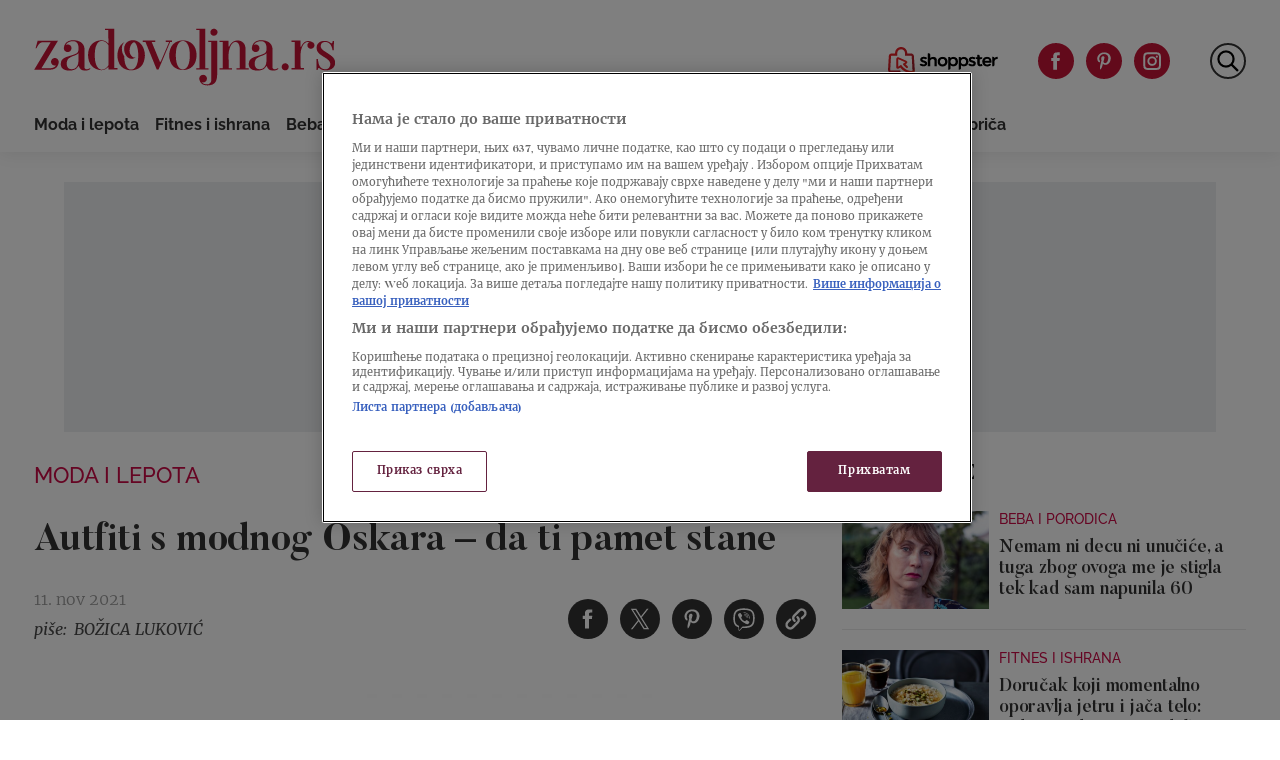

--- FILE ---
content_type: text/html
request_url: https://zadovoljna.nova.rs/moda-i-lepota/autfiti-s-modnog-oskara-da-ti-pamet-stane/
body_size: 30512
content:
<!doctype html>
<html class="no-js" lang="sr-RS">

<head>

  <meta charset="UTF-8" />
  <meta name="viewport" content="width=device-width, initial-scale=1, maximum-scale=1, user-scalable=no">

  <!-- Fonts Preload -->
  <link
            rel="preload"
            as="font"
            type="font/woff2"
            href="//zadovoljna.nova.rs/wp-content/themes/ucnewsportal-zadovoljna/dist/assets/fonts/Butler_Bold.woff2"
            crossorigin="anonymous"/>
<link
            rel="preload"
            as="font"
            type="font/woff2"
            href="//zadovoljna.nova.rs/wp-content/themes/ucnewsportal-zadovoljna/dist/assets/fonts/Butler_Medium.woff2"
            crossorigin="anonymous"/>
<link
            rel="preload"
            as="font"
            type="font/woff2"
            href="//zadovoljna.nova.rs/wp-content/themes/ucnewsportal-zadovoljna/dist/assets/fonts/Merriweather-Regular.woff2"
            crossorigin="anonymous"/>
<link
            rel="preload"
            as="font"
            type="font/woff2"
            href="//zadovoljna.nova.rs/wp-content/themes/ucnewsportal-zadovoljna/dist/assets/fonts/Merriweather-Italic.woff2"
            crossorigin="anonymous"/>
<link
            rel="preload"
            as="font"
            type="font/woff2"
            href="//zadovoljna.nova.rs/wp-content/themes/ucnewsportal-zadovoljna/dist/assets/fonts/Merriweather-Light.woff2"
            crossorigin="anonymous"/>
<link
            rel="preload"
            as="font"
            type="font/woff2"
            href="//zadovoljna.nova.rs/wp-content/themes/ucnewsportal-zadovoljna/dist/assets/fonts/Merriweather-BoldItalic.woff2"
            crossorigin="anonymous"/>
<link
            rel="preload"
            as="font"
            type="font/woff2"
            href="//zadovoljna.nova.rs/wp-content/themes/ucnewsportal-zadovoljna/dist/assets/fonts/Merriweather-Bold.woff2"
            crossorigin="anonymous"/>
<link
            rel="preload"
            as="font"
            type="font/ttf"
            href="//zadovoljna.nova.rs/wp-content/themes/ucnewsportal-zadovoljna/dist/assets/fonts/Raleway-Medium.ttf"
            crossorigin="anonymous"/>
<link
            rel="preload"
            as="font"
            type="font/ttf"
            href="//zadovoljna.nova.rs/wp-content/themes/ucnewsportal-zadovoljna/dist/assets/fonts/Raleway-SemiBold.ttf"
            crossorigin="anonymous"/>
<link
            rel="preload"
            as="font"
            type="font/ttf"
            href="//zadovoljna.nova.rs/wp-content/themes/ucnewsportal-zadovoljna/dist/assets/fonts/Raleway-Bold.ttf"
            crossorigin="anonymous"/>

  
    <link rel="shortcut icon" href="//zadovoljna.nova.rs/wp-content/themes/ucnewsportal-zadovoljna/dist/assets/images/favicon.ico" />
    <link rel="shortcut icon" href="//zadovoljna.nova.rs/wp-content/themes/ucnewsportal-zadovoljna/dist/assets/images/favicon-16x16.png" />
    <link rel="shortcut icon" href="//zadovoljna.nova.rs/wp-content/themes/ucnewsportal-zadovoljna/dist/assets/images/favicon-32x32.png" />

<link rel="apple-touch-icon" href="//zadovoljna.nova.rs/wp-content/themes/ucnewsportal-zadovoljna/dist/assets/images/apple-touch-icon.png" />
<link rel="apple-touch-icon" sizes="57x57" href="//zadovoljna.nova.rs/wp-content/themes/ucnewsportal-zadovoljna/dist/assets/images/apple-touch-icon-57x57.png" />
<link rel="apple-touch-icon" sizes="72x72" href="//zadovoljna.nova.rs/wp-content/themes/ucnewsportal-zadovoljna/dist/assets/images/apple-touch-icon-72x72.png" />
<link rel="apple-touch-icon" sizes="76x76" href="//zadovoljna.nova.rs/wp-content/themes/ucnewsportal-zadovoljna/dist/assets/images/apple-touch-icon-76x76.png" />
<link rel="apple-touch-icon" sizes="114x114" href="//zadovoljna.nova.rs/wp-content/themes/ucnewsportal-zadovoljna/dist/assets/images/apple-touch-icon-114x114.png" />
<link rel="apple-touch-icon" sizes="120x120" href="//zadovoljna.nova.rs/wp-content/themes/ucnewsportal-zadovoljna/dist/assets/images/apple-touch-icon-120x120.png" />
<link rel="apple-touch-icon" sizes="144x144" href="//zadovoljna.nova.rs/wp-content/themes/ucnewsportal-zadovoljna/dist/assets/images/apple-touch-icon-144x144.png" />
<link rel="apple-touch-icon" sizes="152x152" href="//zadovoljna.nova.rs/wp-content/themes/ucnewsportal-zadovoljna/dist/assets/images/apple-touch-icon-152x152.png" />
<link rel="apple-touch-icon" sizes="180x180" href="//zadovoljna.nova.rs/wp-content/themes/ucnewsportal-zadovoljna/dist/assets/images/apple-touch-icon-180x180.png" />
        <script>
            window.ft = {"lock-coral-new-logic-timestamp":false,"new-image-renditions":true,"submenu-header-desktop":false,"submenu-feature-zone":true,"featured-block-image-sizes":false,"n1-caption-feature":false,"post-time-new-format":false,"authors-overwrite":true,"new-bex":true,"kajron-selection":false,"purger_logic":true,"amp-accelerated-mobile-pages":false,"in-text-banner":true,"expose-bex-to-api":false,"soft-import-posts":true,"custom-tag-search":false,"branded-layout":false,"dynamic-banners-in-text":true,"wpp-max-execution":false,"custom-branded-colours":false,"optimize-image-renditions":false,"rendition-relative-path-fix-tempft":false,"global-redis-cache":false,"personalised-ce-widget":false,"new-media-templates":true,"bex-api-style":false,"modular-sidebar":false,"popular-posts-single-zadovoljna":true,"comments-badge-placeholder":true,"modular-sidebar-responsive-api":false,"modular-sidebar-responsive":false,"dynamic-banners-api":false,"after-text-banner":true,"generateRss":false,"api-redis-cache":false,"dark-mode":false,"like-dislike":false,"menus-renamed":false,"initial-archive-posts-specific":false,"new-blockquote-unlimited":false,"new-related-news":false,"firebase-push-notifications":false,"acf-relationship-improvements":false,"after-tags-banner":false,"onesignal-topic":false,"adstxt-editor":true,"backward-compatibility-api":false,"blockquote-backwards-compatibility ":false,"enable-tracing":false,"onesignal":false,"live-blog":false,"google-tag-manager":true,"optimize-image-renditions-16-9":false,"image-caption-below-the-image":true,"update-modified-datetime":true,"backoffice-head-scripts":false,"display-build-number":true,"purge_under_article_zone":false,"remove-viblast":true,"purge-remove-path":true,"soft-import-posts-whitelist-domains":false,"temp-purge-subcategory-archive-page":true,"category-search-field":true,"temp-exclude-dynamic-banners-from-antrfile":false,"dynamic-latest-news-widget":false,"purge-rss-feed":true,"purger_invalidate_latest_news_page":true,"release-dynamic-under-article":false,"autoplay-featured-video":true,"ios-browser-video-session":true,"normalize-social-embeds":false,"new-social-embed-logic":false,"blurry-photos-new-rendition":true,"bridtv-single-post-featured-zone":true,"bridtv-single-post-content-zone":true,"bridtv-embed-api":true,"purge-trashed-post":true,"attachment-search-override-speed":true,"hide-preformatted-text-option":false,"swiper-slider":false,"admin-bar-archive-categories":false,"brid-tv-replace-domain":false,"new-cache-logic":true,"cache-generator-control-panel":true,"article-video-param":true,"change-yoast-author-meta":true,"soft-import-auto-publish":true,"categories-migration-settings":false,"refactored-branded-layout":false,"invalidate-soft-import-post-cache":true,"reorder-backoffice-sidebar":true,"parse_json_bridtv_embed":false,"service-worker-handler":true,"expand_manager_params":true,"custom-rss":true,"articles_feed":true}        </script>
        <meta name='robots' content='index, follow, max-image-preview:large, max-snippet:-1, max-video-preview:-1' />

	<!-- This site is optimized with the Yoast SEO Premium plugin v20.8 (Yoast SEO v20.8) - https://yoast.com/wordpress/plugins/seo/ -->
	<title>Autfiti s modnog Oskara - da ti pamet stane</title>
	<meta name="description" content="Od Zendaje, preko Ane Vintur do HoJeon Jung, pogledajte ko je sve zablistao na crvenom tepihu &quot;Oskara mode&quot;." />
	<link rel="canonical" href="https://zadovoljna.nova.rs/moda-i-lepota/autfiti-s-modnog-oskara-da-ti-pamet-stane/" />
	<meta property="og:locale" content="sr_RS" />
	<meta property="og:type" content="article" />
	<meta property="og:title" content="Autfiti s modnog Oskara - da ti pamet stane" />
	<meta property="og:description" content="Od Zendaje, preko Ane Vintur do HoJeon Jung, pogledajte ko je sve zablistao na crvenom tepihu &quot;Oskara mode&quot;." />
	<meta property="og:url" content="https://zadovoljna.nova.rs/moda-i-lepota/autfiti-s-modnog-oskara-da-ti-pamet-stane/" />
	<meta property="og:site_name" content="Zadovoljna" />
	<meta property="article:published_time" content="2021-11-11T10:05:46+00:00" />
	<meta property="article:modified_time" content="2021-11-11T10:17:38+00:00" />
	<meta property="og:image" content="https://zadovoljna.nova.rs/wp-content/uploads/2021/11/11/1636623058-collage-pokrivalica-1200x800.jpg" />
	<meta property="og:image:width" content="1200" />
	<meta property="og:image:height" content="800" />
	<meta property="og:image:type" content="image/jpeg" />
	<meta name="author" content="Božica Luković" />
	<meta name="twitter:card" content="summary_large_image" />
	<meta name="twitter:title" content="Autfiti s modnog Oskara - da ti pamet stane" />
	<meta name="twitter:description" content="Veće modnih dizajnera Amerike (CFDA) priredilo je dodelu nagrada kojoj su prisustvovale najveće zvezde sveta. Od Zendaje, preko Ane Vintur do HoJeon Jung, pogledajte ko je sve zablistao na crvenom tepihu." />
	<meta name="twitter:label1" content="Piše" />
	<meta name="twitter:data1" content="Božica Luković" />
	<script type="application/ld+json" class="yoast-schema-graph">{"@context":"https://schema.org","@graph":[{"@type":"WebPage","@id":"https://zadovoljna.nova.rs/moda-i-lepota/autfiti-s-modnog-oskara-da-ti-pamet-stane/","url":"https://zadovoljna.nova.rs/moda-i-lepota/autfiti-s-modnog-oskara-da-ti-pamet-stane/","name":"Autfiti s modnog Oskara - da ti pamet stane","isPartOf":{"@id":"https://zadovoljna.nova.rs/#website"},"datePublished":"2021-11-11T10:05:46+00:00","dateModified":"2021-11-11T10:17:38+00:00","author":{"@id":"https://zadovoljna.nova.rs/#/schema/person/34356d0d96beeb40b70441bfd39c2ed4"},"description":"Od Zendaje, preko Ane Vintur do HoJeon Jung, pogledajte ko je sve zablistao na crvenom tepihu \"Oskara mode\".","breadcrumb":{"@id":"https://zadovoljna.nova.rs/moda-i-lepota/autfiti-s-modnog-oskara-da-ti-pamet-stane/#breadcrumb"},"inLanguage":"sr-RS","potentialAction":[{"@type":"ReadAction","target":["https://zadovoljna.nova.rs/moda-i-lepota/autfiti-s-modnog-oskara-da-ti-pamet-stane/"]}]},{"@type":"BreadcrumbList","@id":"https://zadovoljna.nova.rs/moda-i-lepota/autfiti-s-modnog-oskara-da-ti-pamet-stane/#breadcrumb","itemListElement":[{"@type":"ListItem","position":1,"name":"Home","item":"https://zadovoljna.nova.rs/"},{"@type":"ListItem","position":2,"name":"Autfiti s modnog Oskara &#8211; da ti pamet stane"}]},{"@type":"WebSite","@id":"https://zadovoljna.nova.rs/#website","url":"https://zadovoljna.nova.rs/","name":"Zadovoljna","description":"","potentialAction":[{"@type":"SearchAction","target":{"@type":"EntryPoint","urlTemplate":"https://zadovoljna.nova.rs/?s={search_term_string}"},"query-input":"required name=search_term_string"}],"inLanguage":"sr-RS"},{"@type":"Person","@id":"https://zadovoljna.nova.rs/#/schema/person/34356d0d96beeb40b70441bfd39c2ed4","name":"Božica Luković","url":"https://zadovoljna.nova.rs/author/bozicalukovic/"}]}</script>
	<!-- / Yoast SEO Premium plugin. -->


<link rel='dns-prefetch' href='//vjs.zencdn.net' />
<link rel='dns-prefetch' href='//imasdk.googleapis.com' />
<link rel='dns-prefetch' href='//cdnjs.cloudflare.com' />
<link rel='dns-prefetch' href='//connect.facebook.net' />
<style id='classic-theme-styles-inline-css' type='text/css'>
/*! This file is auto-generated */
.wp-block-button__link{color:#fff;background-color:#32373c;border-radius:9999px;box-shadow:none;text-decoration:none;padding:calc(.667em + 2px) calc(1.333em + 2px);font-size:1.125em}.wp-block-file__button{background:#32373c;color:#fff;text-decoration:none}
</style>
<style id='global-styles-inline-css' type='text/css'>
body{--wp--preset--color--black: #000000;--wp--preset--color--cyan-bluish-gray: #abb8c3;--wp--preset--color--white: #ffffff;--wp--preset--color--pale-pink: #f78da7;--wp--preset--color--vivid-red: #cf2e2e;--wp--preset--color--luminous-vivid-orange: #ff6900;--wp--preset--color--luminous-vivid-amber: #fcb900;--wp--preset--color--light-green-cyan: #7bdcb5;--wp--preset--color--vivid-green-cyan: #00d084;--wp--preset--color--pale-cyan-blue: #8ed1fc;--wp--preset--color--vivid-cyan-blue: #0693e3;--wp--preset--color--vivid-purple: #9b51e0;--wp--preset--color--primary: #1779ba;--wp--preset--color--secondary: #767676;--wp--preset--color--success: #3adb76;--wp--preset--color--warning: #ffae00;--wp--preset--color--alert: #cc4b37;--wp--preset--gradient--vivid-cyan-blue-to-vivid-purple: linear-gradient(135deg,rgba(6,147,227,1) 0%,rgb(155,81,224) 100%);--wp--preset--gradient--light-green-cyan-to-vivid-green-cyan: linear-gradient(135deg,rgb(122,220,180) 0%,rgb(0,208,130) 100%);--wp--preset--gradient--luminous-vivid-amber-to-luminous-vivid-orange: linear-gradient(135deg,rgba(252,185,0,1) 0%,rgba(255,105,0,1) 100%);--wp--preset--gradient--luminous-vivid-orange-to-vivid-red: linear-gradient(135deg,rgba(255,105,0,1) 0%,rgb(207,46,46) 100%);--wp--preset--gradient--very-light-gray-to-cyan-bluish-gray: linear-gradient(135deg,rgb(238,238,238) 0%,rgb(169,184,195) 100%);--wp--preset--gradient--cool-to-warm-spectrum: linear-gradient(135deg,rgb(74,234,220) 0%,rgb(151,120,209) 20%,rgb(207,42,186) 40%,rgb(238,44,130) 60%,rgb(251,105,98) 80%,rgb(254,248,76) 100%);--wp--preset--gradient--blush-light-purple: linear-gradient(135deg,rgb(255,206,236) 0%,rgb(152,150,240) 100%);--wp--preset--gradient--blush-bordeaux: linear-gradient(135deg,rgb(254,205,165) 0%,rgb(254,45,45) 50%,rgb(107,0,62) 100%);--wp--preset--gradient--luminous-dusk: linear-gradient(135deg,rgb(255,203,112) 0%,rgb(199,81,192) 50%,rgb(65,88,208) 100%);--wp--preset--gradient--pale-ocean: linear-gradient(135deg,rgb(255,245,203) 0%,rgb(182,227,212) 50%,rgb(51,167,181) 100%);--wp--preset--gradient--electric-grass: linear-gradient(135deg,rgb(202,248,128) 0%,rgb(113,206,126) 100%);--wp--preset--gradient--midnight: linear-gradient(135deg,rgb(2,3,129) 0%,rgb(40,116,252) 100%);--wp--preset--font-size--small: 13px;--wp--preset--font-size--medium: 20px;--wp--preset--font-size--large: 36px;--wp--preset--font-size--x-large: 42px;--wp--preset--spacing--20: 0.44rem;--wp--preset--spacing--30: 0.67rem;--wp--preset--spacing--40: 1rem;--wp--preset--spacing--50: 1.5rem;--wp--preset--spacing--60: 2.25rem;--wp--preset--spacing--70: 3.38rem;--wp--preset--spacing--80: 5.06rem;--wp--preset--shadow--natural: 6px 6px 9px rgba(0, 0, 0, 0.2);--wp--preset--shadow--deep: 12px 12px 50px rgba(0, 0, 0, 0.4);--wp--preset--shadow--sharp: 6px 6px 0px rgba(0, 0, 0, 0.2);--wp--preset--shadow--outlined: 6px 6px 0px -3px rgba(255, 255, 255, 1), 6px 6px rgba(0, 0, 0, 1);--wp--preset--shadow--crisp: 6px 6px 0px rgba(0, 0, 0, 1);}:where(.is-layout-flex){gap: 0.5em;}:where(.is-layout-grid){gap: 0.5em;}body .is-layout-flow > .alignleft{float: left;margin-inline-start: 0;margin-inline-end: 2em;}body .is-layout-flow > .alignright{float: right;margin-inline-start: 2em;margin-inline-end: 0;}body .is-layout-flow > .aligncenter{margin-left: auto !important;margin-right: auto !important;}body .is-layout-constrained > .alignleft{float: left;margin-inline-start: 0;margin-inline-end: 2em;}body .is-layout-constrained > .alignright{float: right;margin-inline-start: 2em;margin-inline-end: 0;}body .is-layout-constrained > .aligncenter{margin-left: auto !important;margin-right: auto !important;}body .is-layout-constrained > :where(:not(.alignleft):not(.alignright):not(.alignfull)){max-width: var(--wp--style--global--content-size);margin-left: auto !important;margin-right: auto !important;}body .is-layout-constrained > .alignwide{max-width: var(--wp--style--global--wide-size);}body .is-layout-flex{display: flex;}body .is-layout-flex{flex-wrap: wrap;align-items: center;}body .is-layout-flex > *{margin: 0;}body .is-layout-grid{display: grid;}body .is-layout-grid > *{margin: 0;}:where(.wp-block-columns.is-layout-flex){gap: 2em;}:where(.wp-block-columns.is-layout-grid){gap: 2em;}:where(.wp-block-post-template.is-layout-flex){gap: 1.25em;}:where(.wp-block-post-template.is-layout-grid){gap: 1.25em;}.has-black-color{color: var(--wp--preset--color--black) !important;}.has-cyan-bluish-gray-color{color: var(--wp--preset--color--cyan-bluish-gray) !important;}.has-white-color{color: var(--wp--preset--color--white) !important;}.has-pale-pink-color{color: var(--wp--preset--color--pale-pink) !important;}.has-vivid-red-color{color: var(--wp--preset--color--vivid-red) !important;}.has-luminous-vivid-orange-color{color: var(--wp--preset--color--luminous-vivid-orange) !important;}.has-luminous-vivid-amber-color{color: var(--wp--preset--color--luminous-vivid-amber) !important;}.has-light-green-cyan-color{color: var(--wp--preset--color--light-green-cyan) !important;}.has-vivid-green-cyan-color{color: var(--wp--preset--color--vivid-green-cyan) !important;}.has-pale-cyan-blue-color{color: var(--wp--preset--color--pale-cyan-blue) !important;}.has-vivid-cyan-blue-color{color: var(--wp--preset--color--vivid-cyan-blue) !important;}.has-vivid-purple-color{color: var(--wp--preset--color--vivid-purple) !important;}.has-black-background-color{background-color: var(--wp--preset--color--black) !important;}.has-cyan-bluish-gray-background-color{background-color: var(--wp--preset--color--cyan-bluish-gray) !important;}.has-white-background-color{background-color: var(--wp--preset--color--white) !important;}.has-pale-pink-background-color{background-color: var(--wp--preset--color--pale-pink) !important;}.has-vivid-red-background-color{background-color: var(--wp--preset--color--vivid-red) !important;}.has-luminous-vivid-orange-background-color{background-color: var(--wp--preset--color--luminous-vivid-orange) !important;}.has-luminous-vivid-amber-background-color{background-color: var(--wp--preset--color--luminous-vivid-amber) !important;}.has-light-green-cyan-background-color{background-color: var(--wp--preset--color--light-green-cyan) !important;}.has-vivid-green-cyan-background-color{background-color: var(--wp--preset--color--vivid-green-cyan) !important;}.has-pale-cyan-blue-background-color{background-color: var(--wp--preset--color--pale-cyan-blue) !important;}.has-vivid-cyan-blue-background-color{background-color: var(--wp--preset--color--vivid-cyan-blue) !important;}.has-vivid-purple-background-color{background-color: var(--wp--preset--color--vivid-purple) !important;}.has-black-border-color{border-color: var(--wp--preset--color--black) !important;}.has-cyan-bluish-gray-border-color{border-color: var(--wp--preset--color--cyan-bluish-gray) !important;}.has-white-border-color{border-color: var(--wp--preset--color--white) !important;}.has-pale-pink-border-color{border-color: var(--wp--preset--color--pale-pink) !important;}.has-vivid-red-border-color{border-color: var(--wp--preset--color--vivid-red) !important;}.has-luminous-vivid-orange-border-color{border-color: var(--wp--preset--color--luminous-vivid-orange) !important;}.has-luminous-vivid-amber-border-color{border-color: var(--wp--preset--color--luminous-vivid-amber) !important;}.has-light-green-cyan-border-color{border-color: var(--wp--preset--color--light-green-cyan) !important;}.has-vivid-green-cyan-border-color{border-color: var(--wp--preset--color--vivid-green-cyan) !important;}.has-pale-cyan-blue-border-color{border-color: var(--wp--preset--color--pale-cyan-blue) !important;}.has-vivid-cyan-blue-border-color{border-color: var(--wp--preset--color--vivid-cyan-blue) !important;}.has-vivid-purple-border-color{border-color: var(--wp--preset--color--vivid-purple) !important;}.has-vivid-cyan-blue-to-vivid-purple-gradient-background{background: var(--wp--preset--gradient--vivid-cyan-blue-to-vivid-purple) !important;}.has-light-green-cyan-to-vivid-green-cyan-gradient-background{background: var(--wp--preset--gradient--light-green-cyan-to-vivid-green-cyan) !important;}.has-luminous-vivid-amber-to-luminous-vivid-orange-gradient-background{background: var(--wp--preset--gradient--luminous-vivid-amber-to-luminous-vivid-orange) !important;}.has-luminous-vivid-orange-to-vivid-red-gradient-background{background: var(--wp--preset--gradient--luminous-vivid-orange-to-vivid-red) !important;}.has-very-light-gray-to-cyan-bluish-gray-gradient-background{background: var(--wp--preset--gradient--very-light-gray-to-cyan-bluish-gray) !important;}.has-cool-to-warm-spectrum-gradient-background{background: var(--wp--preset--gradient--cool-to-warm-spectrum) !important;}.has-blush-light-purple-gradient-background{background: var(--wp--preset--gradient--blush-light-purple) !important;}.has-blush-bordeaux-gradient-background{background: var(--wp--preset--gradient--blush-bordeaux) !important;}.has-luminous-dusk-gradient-background{background: var(--wp--preset--gradient--luminous-dusk) !important;}.has-pale-ocean-gradient-background{background: var(--wp--preset--gradient--pale-ocean) !important;}.has-electric-grass-gradient-background{background: var(--wp--preset--gradient--electric-grass) !important;}.has-midnight-gradient-background{background: var(--wp--preset--gradient--midnight) !important;}.has-small-font-size{font-size: var(--wp--preset--font-size--small) !important;}.has-medium-font-size{font-size: var(--wp--preset--font-size--medium) !important;}.has-large-font-size{font-size: var(--wp--preset--font-size--large) !important;}.has-x-large-font-size{font-size: var(--wp--preset--font-size--x-large) !important;}
.wp-block-navigation a:where(:not(.wp-element-button)){color: inherit;}
:where(.wp-block-post-template.is-layout-flex){gap: 1.25em;}:where(.wp-block-post-template.is-layout-grid){gap: 1.25em;}
:where(.wp-block-columns.is-layout-flex){gap: 2em;}:where(.wp-block-columns.is-layout-grid){gap: 2em;}
.wp-block-pullquote{font-size: 1.5em;line-height: 1.6;}
</style>
<link rel='stylesheet' id='united-cloud-social-share-scss-css' href='//zadovoljna.nova.rs/wp-content/plugins/united-cloud-social-share/dist/assets/css/scss-united-cloud-social-share.css?ver=1727860226' type='text/css' media='all' />
<link rel='stylesheet' id='social-share-css-css' href='//zadovoljna.nova.rs/wp-content/plugins/united-cloud-social-share/dist/assets/css/scss-ucnewsportal-zadovoljna-social-share.css?ver=1727860226' type='text/css' media='all' />
<link rel='stylesheet' id='wordpress-popular-posts-css-css' href='//zadovoljna.nova.rs/wp-content/plugins/wordpress-popular-posts/assets/css/wpp.css?ver=6.3.4' type='text/css' media='all' />
<link rel='stylesheet' id='main-stylesheet-css' href='//zadovoljna.nova.rs/wp-content/themes/ucnewsportal-zadovoljna/dist/assets/css/app.css?ver=1727860262' type='text/css' media='all' />
<link rel='stylesheet' id='videojs-css-css' href='//vjs.zencdn.net/6.10/video-js.css?ver=6.10' type='text/css' media='all' />
<script type="application/json" id="wpp-json">

{"sampling_active":1,"sampling_rate":10,"ajax_url":"https:\/\/zadovoljna.nova.rs\/wp-json\/wordpress-popular-posts\/v1\/popular-posts","api_url":"https:\/\/zadovoljna.nova.rs\/wp-json\/wordpress-popular-posts","ID":1955286,"token":"dfdb3f2fa5","lang":0,"debug":0}

</script>
<script type="text/javascript" src="//zadovoljna.nova.rs/wp-content/plugins/wordpress-popular-posts/assets/js/wpp.min.js?ver=6.3.4" id="wpp-js-js"></script>
<script type="text/javascript" src="//vjs.zencdn.net/7.11.4/video.min.js?ver=7.11.4" id="videojs-js"></script>
<script type="text/javascript" src="//imasdk.googleapis.com/js/sdkloader/ima3.js?ver=3.0.0" id="videojs-ima-js-js"></script>
<script type="text/javascript" src="//zadovoljna.nova.rs/wp-includes/js/jquery/jquery.min.js?ver=3.7.1" id="jquery-core-js"></script>
<script type="text/javascript" src="//zadovoljna.nova.rs/wp-includes/js/jquery/jquery-migrate.min.js?ver=3.4.1" id="jquery-migrate-js"></script>
<script type="text/javascript" src="//zadovoljna.nova.rs/wp-includes/js/jquery/ui/core.min.js?ver=1.13.2" id="jquery-ui-core-js"></script>
<script type="text/javascript" src="//zadovoljna.nova.rs/wp-includes/js/jquery/ui/mouse.min.js?ver=1.13.2" id="jquery-ui-mouse-js"></script>
<script type="text/javascript" src="//zadovoljna.nova.rs/wp-includes/js/jquery/ui/sortable.min.js?ver=1.13.2" id="jquery-ui-sortable-js"></script>
<script type="text/javascript" src="//zadovoljna.nova.rs/wp-includes/js/jquery/ui/resizable.min.js?ver=1.13.2" id="jquery-ui-resizable-js"></script>
<script type="text/javascript" src="//zadovoljna.nova.rs/wp-content/plugins/advanced-custom-fields-pro/assets/build/js/acf.min.js?ver=6.2.4" id="acf-js"></script>
<script type="text/javascript" src="//zadovoljna.nova.rs/wp-content/plugins/advanced-custom-fields-pro/assets/build/js/acf-input.min.js?ver=6.2.4" id="acf-input-js"></script>
<script type="text/javascript" src="//zadovoljna.nova.rs/wp-content/themes/ucnewsportal-zadovoljna/dist/assets/js/videojs-ima.js?ver=1727860263" id="ima-js"></script>
<script type="text/javascript" src="//cdnjs.cloudflare.com/ajax/libs/uuid/8.1.0/uuidv4.min.js?ver=8.1.0" id="uuid-cdn-js"></script>
<script type="text/javascript" src="//zadovoljna.nova.rs/wp-content/themes/ucnewsportal-zadovoljna/dist/assets/js/fb-sdk.js?ver=6.4.2" id="fb-sdk-js"></script>
<script type="text/javascript" src="//connect.facebook.net/sr_RS/sdk.js?ver=6.4.2" id="fb-sdk-cdn-js"></script>
<script type="text/javascript" id="dynamic-banners-js-extra">
/* <![CDATA[ */
var dynamicBannersInText = ["<!-- \/21876124292\/zadovoljna\/zadovoljna-dinamicki-inText -->\r\n<div id='div-gpt-ad-1622631164057-0'>\r\n<!--\r\n  <script>\r\n    googletag.cmd.push(function() { googletag.display('div-gpt-ad-1622631164057-0'); });\r\n  <\/script>\r\n -->\r\n<\/div>","<!-- \/21876124292\/zadovoljna\/ZadovoljnaRS-Dynamic-Intext-2 -->\r\n<div id='div-gpt-ad-1650456208651-0'>\r\n<!--\r\n  <script>\r\n    googletag.cmd.push(function() { googletag.display('div-gpt-ad-1650456208651-0'); });\r\n  <\/script>\r\n -->\r\n<\/div>","<!-- \/21876124292\/zadovoljna\/ZadovoljnaRS-Dynamic-Intext-3 -->\r\n<div id='div-gpt-ad-1650456235301-0'>\r\n<!--\r\n  <script>\r\n    googletag.cmd.push(function() { googletag.display('div-gpt-ad-1650456235301-0'); });\r\n  <\/script>\r\n -->\r\n<\/div>","<!-- \/21876124292\/zadovoljna\/ZadovoljnaRS-Dynamic-Intext-4 -->\r\n<div id='div-gpt-ad-1650456257337-0'>\r\n<!--\r\n  <script>\r\n    googletag.cmd.push(function() { googletag.display('div-gpt-ad-1650456257337-0'); });\r\n  <\/script>\r\n -->\r\n<\/div>\r\n","<!-- \/21876124292\/zadovoljna\/ZadovoljnaRS-Dynamic-Intext-5 -->\r\n<div id='div-gpt-ad-1650456278909-0'>\r\n<!--\r\n  <script>\r\n    googletag.cmd.push(function() { googletag.display('div-gpt-ad-1650456278909-0'); });\r\n  <\/script>\r\n -->\r\n<\/div>","<!-- \/21876124292\/zadovoljna\/ZadovoljnaRS-Dynamic-Intext-6 -->\r\n<div id='div-gpt-ad-1650456308317-0'>\r\n<!--\r\n  <script>\r\n    googletag.cmd.push(function() { googletag.display('div-gpt-ad-1650456308317-0'); });\r\n  <\/script>\r\n -->\r\n<\/div>","<!-- \/21876124292\/zadovoljna\/ZadovoljnaRS-Dynamic-Intext-7 -->\r\n<div id='div-gpt-ad-1650456332644-0'>\r\n<!--\r\n  <script>\r\n    googletag.cmd.push(function() { googletag.display('div-gpt-ad-1650456332644-0'); });\r\n  <\/script>\r\n -->\r\n<\/div>","<!-- \/21876124292\/zadovoljna\/ZadovoljnaRS-Dynamic-Intext-8 -->\r\n<div id='div-gpt-ad-1650456353063-0'>\r\n<!--\r\n  <script>\r\n    googletag.cmd.push(function() { googletag.display('div-gpt-ad-1650456353063-0'); });\r\n  <\/script>\r\n -->\r\n<\/div>","<!-- \/21876124292\/zadovoljna\/ZadovoljnaRS-Dynamic-Intext-9 -->\r\n<div id='div-gpt-ad-1650456400148-0'>\r\n<!--\r\n  <script>\r\n    googletag.cmd.push(function() { googletag.display('div-gpt-ad-1650456400148-0'); });\r\n  <\/script>\r\n -->\r\n<\/div>\r\n","<!-- \/21876124292\/zadovoljna\/ZadovoljnaRS-Dynamic-Intext-10 -->\r\n<div id='div-gpt-ad-1650456430110-0'>\r\n<!--\r\n  <script>\r\n    googletag.cmd.push(function() { googletag.display('div-gpt-ad-1650456430110-0'); });\r\n  <\/script>\r\n -->\r\n<\/div>"];
/* ]]> */
</script>
<script type="text/javascript" src="//zadovoljna.nova.rs/wp-content/themes/ucnewsportal-zadovoljna/dist/assets/js/dynamic-banners.js?ver=6.4.2" id="dynamic-banners-js"></script>
<script type="text/javascript" id="add_manager_variables-js-extra">
/* <![CDATA[ */
var addManagerParams = {"categories":["moda-i-lepota"],"tags":["ana-vintur","cfda","crveni-tepih","haljine","moda","squid-game","zendaja"],"post_id":"1955286","post_url":"https:\/\/zadovoljna.nova.rs\/moda-i-lepota\/autfiti-s-modnog-oskara-da-ti-pamet-stane\/","browser_width":"1024","viewport_size":"","article_video":"true","article_socnet":"false","referral":"none","author_name":["bozica_lukovic"]};
/* ]]> */
</script>
<script type="text/javascript" src="//zadovoljna.nova.rs/wp-content/themes/ucnewsportal-zadovoljna/dist/assets/js/add-manager-variables.js?ver=1727860263" id="add_manager_variables-js"></script>
<script>window.dataLayer = window.dataLayer || []; window.dataLayer.push({"pageType":"article","postAuthor":"Bo\u017eica Lukovi\u0107","postId":1955286,"postModifiedDate":"2021-11-11 11:17:38","postNew":"new","postPublishedDate":"2021-11-11 11:05:46","postSections":"moda-i-lepota","postTags":"ana-vintur, cfda, crveni-tepih, haljine, moda, squid-game, zendaja","postTitle":"Autfiti s modnog Oskara - da ti pamet stane","postTitleLength":"9-10","postURL":"https:\/\/zadovoljna.nova.rs\/moda-i-lepota\/autfiti-s-modnog-oskara-da-ti-pamet-stane\/"});</script><link rel="https://api.w.org/" href="https://zadovoljna.nova.rs/wp-json/" /><link rel="alternate" type="application/json" href="https://zadovoljna.nova.rs/wp-json/wp/v2/posts/1955286" /><link rel="alternate" type="application/json+oembed" href="https://zadovoljna.nova.rs/wp-json/oembed/1.0/embed?url=https%3A%2F%2Fzadovoljna.nova.rs%2Fmoda-i-lepota%2Fautfiti-s-modnog-oskara-da-ti-pamet-stane%2F" />
<link rel="alternate" type="text/xml+oembed" href="https://zadovoljna.nova.rs/wp-json/oembed/1.0/embed?url=https%3A%2F%2Fzadovoljna.nova.rs%2Fmoda-i-lepota%2Fautfiti-s-modnog-oskara-da-ti-pamet-stane%2F&#038;format=xml" />
<meta name="BridPlugin" content="site:26835|oauth_token:01110011 01100101 01100011 01110010 01100101 01110100|ver:3.7.0|widget:1|disable_video_autosave:0|channels:Array|width:16|height:9|autoplay:0|aspect:1|user_id:31891|default_channel:18|ovr_def:1|async_embed:0|google_seo:1|raw_embed:1|embed_only:1|disable_shortcode:2|unit:28209|unit_width:480|unit_height:270|player:39596|video_image:|onready:|hide_upload_video:1|hide_add_video:1|hide_yt_video:1|hide_manage_playlist:0|hide_manage_outstream:1|hide_manage_carousels:1" />            <style id="wpp-loading-animation-styles">@-webkit-keyframes bgslide{from{background-position-x:0}to{background-position-x:-200%}}@keyframes bgslide{from{background-position-x:0}to{background-position-x:-200%}}.wpp-widget-placeholder,.wpp-widget-block-placeholder,.wpp-shortcode-placeholder{margin:0 auto;width:60px;height:3px;background:#dd3737;background:linear-gradient(90deg,#dd3737 0%,#571313 10%,#dd3737 100%);background-size:200% auto;border-radius:3px;-webkit-animation:bgslide 1s infinite linear;animation:bgslide 1s infinite linear}</style>
            <script> 
  window.dataLayer = window.dataLayer || []; 
  function gtag(){dataLayer.push(arguments);} 
 
  // Default state
  gtag('consent', 'default', { 
        ad_storage: "denied", 
        analytics_storage: "denied", 
        functionality_storage: "denied", 
        personalization_storage: "denied", 
        security_storage: "denied",  
        ad_user_data: "denied",
        ad_personalization: "denied", 
'wait_for_update': 1000 
 
  }); 
</script><!-- Google Tag Manager -->
<script>(function(w,d,s,l,i){w[l]=w[l]||[];w[l].push({'gtm.start':
new Date().getTime(),event:'gtm.js'});var f=d.getElementsByTagName(s)[0],
j=d.createElement(s),dl=l!='dataLayer'?'&l='+l:'';j.async=true;j.src=
'https://www.googletagmanager.com/gtm.js?id='+i+dl;f.parentNode.insertBefore(j,f);
})(window,document,'script','dataLayer','GTM-5JRRC8T');</script>
<!-- End Google Tag Manager -->
<!-- OneTrust Cookies Consent Notice start for nova.rs -->

<script src="https://cdn.cookielaw.org/scripttemplates/otSDKStub.js" data-language="sr" type="text/javascript" charset="UTF-8" data-domain-script="7c739fe5-b3ac-4d19-9ec6-5fa1d32f0493" ></script>
<script type="text/javascript">
function OptanonWrapper() { }
</script>
<!-- OneTrust Cookies Consent Notice end for nova.rs --><!-- Start W2G -->
<script type="text/javascript"> 
	var w2g = w2g || {}; 
	w2g.hostname = 'zadovoljna.nova.rs';
	w2g.targeting = { 
		category: addManagerParams.categories, 
		article_id: addManagerParams.post_id, 
		article_url_web: addManagerParams.post_url,
		article_tags: addManagerParams.tags,
		article_video: addManagerParams.article_video,
		article_socnet: addManagerParams.article_socnet,
		viewport_size: addManagerParams.viewport_size,
                referral: addManagerParams.referral,
                author_name: addManagerParams.author_name
	}; 
</script> 
<script type="text/javascript" src="https://lib.wtg-ads.com/lib.min.js" async></script>
<!-- End W2G -->


<!-- Start AdManager

<script async src="https://securepubads.g.doubleclick.net/tag/js/gpt.js"></script>
<script>
  var googletag = googletag || {};
  googletag.cmd = googletag.cmd || [];
</script>
<script>
var adUnits = [];
googletag.cmd.push(function() {

googletag.pubads().setTargeting('category', addManagerParams.categories);
googletag.pubads().setTargeting('article_id', addManagerParams.post_id);
googletag.pubads().setTargeting('article_url_web', addManagerParams.post_url);
googletag.pubads().setTargeting('article_tags', addManagerParams.tags);

var mappingBillboard = googletag.sizeMapping().
addSize([21,21],[320,100]).
addSize([320,21],[320,100]).
addSize([768,21],[728,90]).
addSize([1023,21],[[970,250],[970,180],[970,90],[728,90]]).
addSize([1800,21],[[1200,250],[970,250],[970,180],[970,90],[728,90]]).
addSize([2000,21],[[1400,250],[970,250],[970,180],[970,90],[728,90]]).build();

var mappingInfeed_1 = googletag.sizeMapping().
addSize([21,21],[320,100]).
addSize([320,21],[[320,100],[300,250]]).
addSize([340,21],[[336,280],[300,250],[320,100]]).
addSize([512,21],[[320,100],[300,250]]).
addSize([768,21],[728,90]).
addSize([1023,21],[[970,250],[970,180],[970,90],[728,90]]).build();

var mappingInfeed_2 = googletag.sizeMapping().
addSize([21,21],[320,100]).
addSize([320,21],[[320,100],[300,250]]).
addSize([340,21],[[336,280],[300,250],[320,100]]).
addSize([512,21],[[320,100],[300,250]]).
addSize([768,21],[728,90]).
addSize([1023,21],[[970,250],[970,180],[970,90],[728,90]]).build();

var mappingInfeed_3 = googletag.sizeMapping().
addSize([21,21],[320,100]).
addSize([320,21],[[320,100],[300,250]]).
addSize([340,21],[[336,280],[300,250],[320,100]]).
addSize([512,21],[[320,100],[300,250]]).
addSize([768,21],[728,90]).
addSize([1023,21],[[970,250],[970,180],[970,90],[728,90]]).build();

var mappingBrandingLeft = googletag.sizeMapping().
addSize([21,21],[]).
addSize([1365,21],[[360,1080],[120,600],[160,600]]).build();

var mappingBrandingRight = googletag.sizeMapping().
addSize([21,21],[]).
addSize([1365,21],[[360,1080],[120,600],[160,600]]).build();

var mappingSideBanner_1 = googletag.sizeMapping().
addSize([21,21],[[300,250],[300,100]]).
addSize([320,21],[[300,250],[300,100]]).
addSize([1023,21],[[300,250],[300,600]]).build();

var mappingSideBanner_2 = googletag.sizeMapping().
addSize([21,21],[[300,250],[300,100]]).
addSize([320,21],[[300,250],[300,100]]).
addSize([1023,21],[[300,250],[300,600]]).build();

var mappingSideBanner_3 = googletag.sizeMapping().
addSize([21,21],[[300,250],[300,100]]).
addSize([320,21],[[300,250],[300,100]]).
addSize([1023,21],[[300,250],[300,600]]).build();

var mappingFooter = googletag.sizeMapping().
addSize([21,21],[300,100]).
addSize([320,21],[[320,100],[320,50]]).
addSize([768,21],[[750,200],[728,90]]).     
addSize([1023,21],[[1000,200],[750,200],[728,90]]).build();

var mappingInText = googletag.sizeMapping().
addSize([21,21],[300,250]).
addSize([320,21],[[1,1],[300,250],[320,100]]).
addSize([340,21],[[1,1],[336,280],[300,250],[320,100]]).
addSize([512,21],[[1,1],[468,60],[300,250]]).
addSize([1024,21],[[1,1],[300,250],[600,200],[600,250]]).
addSize([1780,21],[[1,1],[728,90],[300,250],[600,200],[600,250]]).build();

var mappingAfterText = googletag.sizeMapping().
addSize([21,21],[300,250]).
addSize([320,21],[[300,250],[320,100]]).
addSize([512,21],[[468,60],[300,250]]).
addSize([1024,21],[[300,250],[600,200],[600,250]]).
addSize([1780,21],[[728,90],[300,250],[600,200],[600,250]]).build();

var mappingDynamicInText = googletag.sizeMapping().
addSize([21,21],[[336,280],[300,250],[320,100]]).
addSize([768,21],[]).build();

adUnits[0] = googletag.defineSlot('/21876124292/zadovoljna/zadovoljna-bilbord',[[970,250],[970,180],[970,90],[728,90],[320,100]],'div-gpt-ad-1618306416590-0').addService(googletag.pubads()).defineSizeMapping(mappingBillboard);

adUnits[1] = googletag.defineSlot('/21876124292/zadovoljna/zadovoljna-infeed-1',[[970,250],[970,180],[970,90],[728,90],[300,250],[320,100]],'div-gpt-ad-1618306527448-0').addService(googletag.pubads()).defineSizeMapping(mappingInfeed_1);

adUnits[2] = googletag.defineSlot('/21876124292/zadovoljna/zadovoljna-infeed-2',[[970,250],[970,180],[970,90],[728,90],[300,250],[320,100]],'div-gpt-ad-1618306595910-0').addService(googletag.pubads()).defineSizeMapping(mappingInfeed_2);

adUnits[3] = googletag.defineSlot('/21876124292/zadovoljna/zadovoljna-infeed-3',[[970,250],[970,180],[970,90],[728,90],[300,250],[320,100]],'div-gpt-ad-1618306689998-0').addService(googletag.pubads()).defineSizeMapping(mappingInfeed_3);

adUnits[4] = googletag.defineSlot('/21876124292/zadovoljna/zadovoljna-wallp-levi',[[360,1080],[120,600],[160,600]],'div-gpt-ad-1618307362045-0').addService(googletag.pubads()).defineSizeMapping(mappingBrandingLeft);

adUnits[5] = googletag.defineSlot('/21876124292/zadovoljna/zadovoljna-wallp-desni',[[360,1080],[120,600],[160,600]],'div-gpt-ad-1618307289256-0').addService(googletag.pubads()).defineSizeMapping(mappingBrandingRight);

adUnits[6] = googletag.defineSlot('/21876124292/zadovoljna/zadovoljna-sb-1',[[300,600],[300,250],[320,100]],'div-gpt-ad-1618306795456-0').addService(googletag.pubads()).defineSizeMapping(mappingSideBanner_1);

adUnits[7] = googletag.defineSlot('/21876124292/zadovoljna/zadovoljna-sb-2',[[300,600],[300,250],[320,100]],'div-gpt-ad-1618306846087-0').addService(googletag.pubads()).defineSizeMapping(mappingSideBanner_2);

adUnits[8] = googletag.defineSlot('/21876124292/zadovoljna/zadovoljna-sb-3',[[300,600],[300,250],[320,100]],'div-gpt-ad-1618307041489-0').addService(googletag.pubads()).defineSizeMapping(mappingSideBanner_3);

adUnits[9] = googletag.defineSlot('/21876124292/zadovoljna/zadovoljna-sticky-footer',[[750,200],[320,100]],'div-gpt-ad-1618306989865-0').addService(googletag.pubads()).defineSizeMapping(mappingFooter);

adUnits[10] = googletag.defineSlot('/21876124292/zadovoljna/zadovoljna-inText',[[728,90],[468,60],[300,250],[320,100]],'div-gpt-ad-1620634204019-0').addService(googletag.pubads()).defineSizeMapping(mappingInText);

adUnits[11] = googletag.defineSlot('/21876124292/zadovoljna/zadovoljna-afterText',[[728,90],[468,60],[300,250],[320,100]],'div-gpt-ad-1621846207850-0').addService(googletag.pubads()).defineSizeMapping(mappingInText);

adUnits[12] = googletag.defineSlot('/21876124292/zadovoljna/zadovoljna-dinamicki-inText',[[336,280],[300,250],[320,100]],'div-gpt-ad-1622631164057-0').addService(googletag.pubads()).defineSizeMapping(mappingDynamicInText);

adUnits[13] = googletag.defineSlot('/21876124292/zadovoljna/ZadovoljnaRS-Dynamic-Intext-2',[[336,280],[300,250],[320,100]],'div-gpt-ad-1650456208651-0').addService(googletag.pubads()).defineSizeMapping(mappingDynamicInText);

adUnits[14] = googletag.defineSlot('/21876124292/zadovoljna/ZadovoljnaRS-Dynamic-Intext-3',[[336,280],[300,250],[320,100]],'div-gpt-ad-1650456235301-0').addService(googletag.pubads()).defineSizeMapping(mappingDynamicInText);

adUnits[15] = googletag.defineSlot('/21876124292/zadovoljna/ZadovoljnaRS-Dynamic-Intext-4',[[336,280],[300,250],[320,100]],'div-gpt-ad-1650456257337-0').addService(googletag.pubads()).defineSizeMapping(mappingDynamicInText);

adUnits[16] = googletag.defineSlot('/21876124292/zadovoljna/ZadovoljnaRS-Dynamic-Intext-5',[[336,280],[300,250],[320,100]],'div-gpt-ad-1650456278909-0').addService(googletag.pubads()).defineSizeMapping(mappingDynamicInText);

adUnits[17] = googletag.defineSlot('/21876124292/zadovoljna/ZadovoljnaRS-Dynamic-Intext-6',[[336,280],[300,250],[320,100]],'div-gpt-ad-1650456308317-0').addService(googletag.pubads()).defineSizeMapping(mappingDynamicInText);

adUnits[18] = googletag.defineSlot('/21876124292/zadovoljna/ZadovoljnaRS-Dynamic-Intext-7',[[336,280],[300,250],[320,100]],'div-gpt-ad-1650456332644-0').addService(googletag.pubads()).defineSizeMapping(mappingDynamicInText);

adUnits[19] = googletag.defineSlot('/21876124292/zadovoljna/ZadovoljnaRS-Dynamic-Intext-8',[[336,280],[300,250],[320,100]],'div-gpt-ad-1650456353063-0').addService(googletag.pubads()).defineSizeMapping(mappingDynamicInText);

adUnits[20] = googletag.defineSlot('/21876124292/zadovoljna/ZadovoljnaRS-Dynamic-Intext-9',[[336,280],[300,250],[320,100]],'div-gpt-ad-1650456400148-0').addService(googletag.pubads()).defineSizeMapping(mappingDynamicInText);

adUnits[21] = googletag.defineSlot('/21876124292/zadovoljna/ZadovoljnaRS-Dynamic-Intext-10',[[336,280],[300,250],[320,100]],'div-gpt-ad-1651069364454-0').addService(googletag.pubads()).defineSizeMapping(mappingDynamicInText);

var slot = googletag.defineOutOfPageSlot('/21876124292/zadovoljna/Zadovoljna-Interstitial',googletag.enums.OutOfPageFormat.INTERSTITIAL);
if(slot)slot.addService(googletag.pubads());
googletag.enableServices();
googletag.display(slot);

googletag.pubads().setCentering(true);
googletag.pubads().collapseEmptyDivs(true, true);
googletag.pubads().enableAsyncRendering();
googletag.pubads().setSafeFrameConfig({ allowOverlayExpansion: true });
googletag.pubads().enableSingleRequest();

googletag.pubads().enableLazyLoad({
fetchMarginPercent: 200,
renderMarginPercent: 100,
mobileScaling: 0.5
});
googletag.enableServices();

});

</script>
End AdManager--><!-- Start Shoppster-->
<script async src="https://analytics.contentexchange.me/bex/load/5f85aef32f8be553873579ef"></script>
<!-- end Shoppster --><!-- start Content Exchange -->
<script src="https://ug.contentexchange.me/static/tracker.js" async></script>
<!-- end Content Exchange --><meta name="p:domain_verify" content="6be55dbeb935a82c82393e46355020ce"/><meta name="facebook-domain-verification" content="qztj1t8jcvwnh996vvaq1211qcya2r" /><!-- Start OneSignal -->
<script src="https://cdn.onesignal.com/sdks/OneSignalSDK.js" async=""></script>
<script>
  window.OneSignal = window.OneSignal || [];
  OneSignal.push(function() {
    OneSignal.init({
      appId: "e1cdb203-35d4-425d-943e-a0e0baeee77a",
    });
  });
</script>
<!-- End OneSignal --><!-- Start BEX script-->
<script async src="https://analytics.contentexchange.me/bex/load/63467b4bd94c08762040de56"></script>

<!-- end BEX script --><meta name="chameleon-build" content="2395" />
<script type="text/javascript" src="https://services.brid.tv/player/build/brid.min.js"></script>
</head>

<body class="post-template-default single single-post postid-1955286 single-format-standard zadovoljna topbar">

  <!-- Google Tag Manager (noscript) -->
<noscript><iframe src="https://www.googletagmanager.com/ns.html?id=GTM-5JRRC8T"
height="0" width="0" style="display:none;visibility:hidden"></iframe></noscript>
<!-- End Google Tag Manager (noscript) -->
<!-- (C)2000-2021 Gemius SA - gemiusPrism  / Wezel zbiorczy nova.rs/zadovoljna.nova.rs -->
<script type="text/javascript">
<!--//--><![CDATA[//><!--
var pp_gemius_identifier = 'nSpFXP_lmYYKErES0r5tZcV33w3B4m_igPDFVKa5c4j.O7';
// lines below shouldn't be edited
function gemius_pending(i) { window[i] = window[i] || function() {var x = window[i+'_pdata'] = window[i+'_pdata'] || []; x[x.length]=arguments;};};gemius_pending('gemius_hit'); gemius_pending('gemius_event'); gemius_pending('pp_gemius_hit'); gemius_pending('pp_gemius_event');(function(d,t) {try {var gt=d.createElement(t),s=d.getElementsByTagName(t)[0],l='http'+((location.protocol=='https:')?'s':''); gt.setAttribute('async','async');gt.setAttribute('defer','defer'); gt.src=l+'://gars.hit.gemius.pl/xgemius.js'; s.parentNode.insertBefore(gt,s);} catch (e) {}})(document,'script');
//--><!]]>
</script>
<!-- Start Shoppster new-->
<script src="https://ug.contentexchange.me/static/tracker.js" async></script>
<!-- end Shoppster new -->
  <header class="header" role="banner">
    <div class="header-wrapper">
      <div class="header-nav__desk uc-container">

          <div class="header-nav-top">
            <div class="header-logo">
              <a class="header-logo__link" href="https://zadovoljna.nova.rs/" rel="home"><img class="header-logo__img" src="//zadovoljna.nova.rs/wp-content/themes/ucnewsportal-zadovoljna/dist/assets/images/logo.svg" /></a>
            </div>
            <div class="header-right">
              <div class="third-party-menu-container"><ul class="dropdown menu"><li id="menu-item-1842944" class="no-label menu-item menu-item-type-custom menu-item-object-custom menu-item-1842944"><a target="_blank" rel="noopener" href="https://www.shoppster.com/sr-RS/?utm_source=Zadovoljna&#038;utm_medium=ROS_LD&#038;utm_campaign=shoppster&#038;utm_content=header_button" data-attribute-id="third-party-menu-item-Shoppster"><i class="menu-item-icon"><?xml version="1.0" encoding="UTF-8"?>
<svg width="110px" height="26px" viewBox="0 0 110 26" version="1.1" xmlns="http://www.w3.org/2000/svg" xmlns:xlink="http://www.w3.org/1999/xlink">
    <title>Shoppster-Logo</title>
    <defs>
        <linearGradient x1="8.6%" y1="25%" x2="91.9%" y2="103.6%" id="shoppsterD-1">
            <stop stop-color="#EA2227" offset="0%"></stop>
            <stop stop-color="#DA2128" offset="22.8%"></stop>
            <stop stop-color="#B2202C" offset="66.9%"></stop>
            <stop stop-color="#971F2E" offset="92.8%"></stop>
            <stop stop-color="#971F2E" offset="100%"></stop>
        </linearGradient>
        <linearGradient x1="-0.2%" y1="59.2%" x2="94.2%" y2="39.5%" id="shoppsterD-2">
            <stop stop-color="#EA2227" offset="0%"></stop>
            <stop stop-color="#EA2427" offset="38.8%"></stop>
            <stop stop-color="#EB2D26" offset="61.2%"></stop>
            <stop stop-color="#EC3B26" offset="79.4%"></stop>
            <stop stop-color="#ED4E24" offset="95.2%"></stop>
            <stop stop-color="#EE5624" offset="100%"></stop>
        </linearGradient>
    </defs>
    <g id="Shoppster-Logo" stroke="none" stroke-width="1" fill="none" fill-rule="evenodd">
        <g id="shoppster-logo" fill-rule="nonzero">
            <path d="M36.0914667,13.5382 C35.1858,13.2665 34.4157667,13.0398667 34.4157667,12.4982 C34.4157667,12.0453667 34.7780333,11.7736667 35.5480667,11.7736667 C36.1236706,11.7943037 36.6910402,11.9169623 37.2237667,12.1359333 C37.8365337,12.3620223 38.5210404,12.0882571 38.8089,11.5019667 L39.0355333,11.0036333 C39.0660158,10.9113993 39.0498611,10.8101094 38.9922,10.7319333 C38.0225127,10.1013078 36.8884659,9.77046879 35.7318,9.78076667 C33.6032667,9.78076667 32.1997,10.8675667 32.1997,12.5883333 C32.1997,14.5816667 33.8754,15.1242 35.1897,15.4864667 C36.2765,15.8036667 36.9104667,16.0298667 36.9104667,16.6638333 C36.9104667,17.3433 36.0953667,17.4338667 35.6425333,17.4338667 C34.8997724,17.4255844 34.1698367,17.2392368 33.514,16.8904667 C33.2343752,16.7470083 32.9108286,16.7146537 32.6083333,16.7999 C32.3083901,16.8906175 32.0612809,17.1047893 31.9288667,17.3888 L31.7022333,17.7965667 C31.6670426,17.8736431 31.6844232,17.9645432 31.7455667,18.0232 C32.8053402,18.8888633 34.1360177,19.3538487 35.5043,19.3366333 C37.7234,19.3366333 39.1724667,18.2043333 39.1724667,16.4385 C39.2613,14.4893667 37.4954667,13.9910333 36.0914667,13.5382 Z" id="Path" fill="#000000"></path>
            <path d="M84.7266333,13.5382 C83.8209667,13.2665 83.0509333,13.0398667 83.0509333,12.4982 C83.0509333,12.0453667 83.4132,11.7736667 84.1832333,11.7736667 C84.7588373,11.7943037 85.3262069,11.9169623 85.8589333,12.1359333 C86.4717003,12.3620223 87.156207,12.0882571 87.4440667,11.5019667 L87.6707,11.0036333 C87.7011824,10.9113993 87.6850278,10.8101094 87.6273667,10.7319333 C86.6576794,10.1013078 85.5236325,9.77046879 84.3669667,9.78076667 C82.2384333,9.78076667 80.8348667,10.8675667 80.8348667,12.5883333 C80.8348667,14.5816667 82.5105667,15.1242 83.8248667,15.4864667 C84.9116667,15.8036667 85.5456333,16.0298667 85.5456333,16.6638333 C85.5456333,17.3433 84.7305333,17.4338667 84.2777,17.4338667 C83.5349413,17.4255676 82.8050095,17.239221 82.1491667,16.8904667 C81.8746747,16.7371316 81.5491306,16.7036729 81.2491877,16.7979688 C80.9492448,16.8922647 80.7014079,17.1059826 80.5640333,17.3888 L80.3378333,17.7965667 C80.302506,17.8736266 80.3199022,17.9646089 80.3811667,18.0232 C81.4409402,18.8888633 82.7716177,19.3538487 84.1399,19.3366333 C86.359,19.3366333 87.8080667,18.2043333 87.8080667,16.4385 C87.8969,14.4893667 86.1306333,13.9910333 84.7266333,13.5382 Z" id="Path" fill="#000000"></path>
            <path d="M45.3747667,9.87046667 C43.9707667,9.87046667 42.9294667,10.3233 42.2049333,11.2289667 L42.2049333,7.69686667 C42.2027912,6.94747693 41.5958231,6.34050881 40.8464333,6.33836667 L40.0313333,6.33836667 C39.9342034,6.34505973 39.8568931,6.4223701 39.8502,6.5195 L39.8502,19.1537667 C39.8568931,19.2508966 39.9342034,19.3282069 40.0313333,19.3349 L41.9765667,19.3349 C42.0736966,19.3282069 42.1510069,19.2508966 42.1577,19.1537667 L42.1577,14.6705 C42.1577,13.1308667 43.1110333,12.0440667 44.5579333,12.0440667 C45.1003748,11.9941241 45.6369271,12.1880336 46.0221134,12.5732199 C46.4072997,12.9584062 46.6012092,13.4949585 46.5512667,14.0374 L46.5512667,19.1074 C46.5579597,19.2045299 46.6352701,19.2818403 46.7324,19.2885333 L48.6798,19.2885333 C48.7769299,19.2818403 48.8542403,19.2045299 48.8609333,19.1074 L48.8609333,13.5386333 C48.9532333,11.2740333 47.5938667,9.87046667 45.3747667,9.87046667 Z" id="Path" fill="#000000"></path>
            <path d="M54.5679333,9.87003333 C51.6698,9.87003333 49.6318333,11.8174333 49.6318333,14.6700667 C49.6318333,17.5227 51.6685,19.4701 54.5679333,19.4701 C57.4673667,19.4701 59.5040333,17.4767667 59.5040333,14.6700667 C59.5036,11.8174333 57.4660667,9.87003333 54.5679333,9.87003333 Z M57.1493,14.6700667 C57.1493,16.3002667 56.1093,17.4325667 54.5679333,17.4325667 C53.0265667,17.4325667 51.9865667,16.3457667 51.9865667,14.6700667 C51.9865667,13.0398667 53.0265667,11.9075667 54.5679333,11.9075667 C56.1093,11.9075667 57.1488667,13.0403 57.1488667,14.6705 L57.1493,14.6700667 Z" id="Shape" fill="#000000"></path>
            <path d="M75.9871667,9.87003333 C74.8595764,9.82049642 73.7668773,10.2673945 72.9971667,11.0929 C72.9431069,10.4313538 72.392966,9.92050874 71.7292333,9.91553333 L70.8235667,9.91553333 C70.7264368,9.9222264 70.6491264,9.99953677 70.6424333,10.0966667 L70.6424333,22.4592333 C70.6489425,22.5564468 70.7263532,22.6338575 70.8235667,22.6403667 L71.5481,22.6403667 C72.3461362,22.6349336 72.9917336,21.9893362 72.9971667,21.1913 L72.9971667,18.1579667 C73.7617974,18.9907991 74.858066,19.4391571 75.9871667,19.3808333 C78.6591,19.3808333 80.4704333,17.4789333 80.4704333,14.6258667 C80.4704333,11.8629333 78.6136,9.87003333 75.9871667,9.87003333 Z M78.1157,14.625 C78.1157,16.2552 77.0757,17.3875 75.5343333,17.3875 C74.0397667,17.3875 72.9529667,16.2552 72.9529667,14.625 C72.9529667,13.0398667 73.9929667,11.908 75.5343333,11.908 C76.2451568,11.9005077 76.9270724,12.1889985 77.4167005,12.7043532 C77.9063286,13.2197079 78.1595516,13.9154909 78.1157,14.625 L78.1157,14.625 Z" id="Shape" fill="#000000"></path>
            <path d="M65.5265,9.87003333 C64.3989098,9.82049642 63.3062106,10.2673945 62.5365,11.0929 C62.4824402,10.4313538 61.9322993,9.92050874 61.2685667,9.91553333 L60.3629,9.91553333 C60.2657701,9.9222264 60.1884597,9.99953677 60.1817667,10.0966667 L60.1817667,22.4592333 C60.1884597,22.5563632 60.2657701,22.6336736 60.3629,22.6403667 L61.0874333,22.6403667 C61.8854695,22.6349336 62.531067,21.9893362 62.5365,21.1913 L62.5365,18.1579667 C63.3011307,18.9907991 64.3973993,19.4391571 65.5265,19.3808333 C68.1984333,19.3808333 70.0097667,17.4789333 70.0097667,14.6258667 C70.0548333,11.8629333 68.198,9.87003333 65.5265,9.87003333 Z M67.6550333,14.625 C67.6550333,16.2552 66.6150333,17.3875 65.0736667,17.3875 C63.5791,17.3875 62.4923,16.2552 62.4923,14.625 C62.4923,13.0398667 63.5323,11.908 65.0736667,11.908 C66.6150333,11.908 67.6546,13.0403 67.6546,14.625 L67.6550333,14.625 Z" id="Shape" fill="#000000"></path>
            <path d="M94.0099333,17.0703 C94.0099333,17.0269667 93.9666,16.9797333 93.9193667,16.9342333 L93.7382333,16.9342333 C93.3515895,17.1568977 92.9162165,17.28129 92.4703,17.2965 C91.9719667,17.2965 91.7002667,17.1153667 91.7002667,16.2565 L91.7002667,12.1355 L92.9231333,12.1355 C93.3090145,12.1406803 93.6806078,11.9896753 93.9534915,11.7167915 C94.2263753,11.4439078 94.3773803,11.0723145 94.3722,10.6864333 L94.3722,10.4593667 C94.3655069,10.3622368 94.2881966,10.2849264 94.1910667,10.2782333 L91.7002667,10.2782333 L91.7002667,9.10043333 C91.6997886,8.37524224 91.1120244,7.78747804 90.3868333,7.787 L89.5262333,7.787 C89.4291034,7.79369306 89.3517931,7.87100344 89.3451,7.96813333 L89.3451,10.2323 L88.2583,10.2323 C88.1611701,10.2389931 88.0838597,10.3163034 88.0771667,10.4134333 L88.0771667,11.8625 C88.0838597,11.9596299 88.1611701,12.0369403 88.2583,12.0436333 L89.3451,12.0436333 L89.3451,16.5260333 C89.3451,18.6090667 90.7491,19.3791 92.0621,19.3791 C92.8925461,19.3599462 93.7038447,19.1258431 94.4168333,18.6996333 C94.4602338,18.6832122 94.4947491,18.6493283 94.5119686,18.6062384 C94.5291881,18.5631484 94.5275306,18.5148093 94.5074,18.473 L94.0099333,17.0703 Z" id="Path" fill="#000000"></path>
            <path d="M99.0821,9.87003333 C97.7934454,9.81671538 96.5413136,10.3052882 95.6293176,11.2172842 C94.7173216,12.1292802 94.2287487,13.3814121 94.2820667,14.6700667 C94.2820667,17.5231333 96.2294667,19.4701 99.1276,19.4701 C100.592899,19.5242278 102.010989,18.9470194 103.021967,17.8849667 C103.064706,17.8528837 103.089856,17.802558 103.089856,17.7491167 C103.089856,17.6956753 103.064706,17.6453497 103.021967,17.6132667 L102.433067,17.0243667 C102.129249,16.6921561 101.627283,16.6341445 101.2557,16.8883 C100.672189,17.2994365 99.9761709,17.5208004 99.2623667,17.5222667 C98.090156,17.5617332 97.0428236,16.7948469 96.7265,15.6654333 L103.293667,15.6654333 C103.390797,15.6587403 103.468107,15.5814299 103.4748,15.4843 C103.610433,13.5824 103.248167,12.0878333 102.3425,11.1371 C101.617967,10.2799667 100.529,9.87003333 99.0821,9.87003333 Z M96.6818667,13.7644 C96.8810312,12.6055831 97.907113,11.7730842 99.0821,11.817 C100.395533,11.817 101.2557,12.5415333 101.391767,13.7644 L96.6818667,13.7644 Z" id="Shape" fill="#000000"></path>
            <path d="M109.4977,9.9606 C109.417038,9.87092056 109.301071,9.82117533 109.1805,9.82453333 C108.116843,9.84662897 107.119371,10.3453649 106.4635,11.1830333 C106.463022,10.4578422 105.875258,9.87007804 105.150067,9.8696 L104.334967,9.8696 C104.237837,9.87629306 104.160526,9.95360344 104.153833,10.0507333 L104.153833,19.1074 C104.160343,19.2046135 104.237753,19.2820241 104.334967,19.2885855 L104.968933,19.2885855 C105.378297,19.2919162 105.771878,19.1307918 106.061351,18.841318 C106.350825,18.5518442 106.51195,18.1582638 106.508567,17.7489 L106.508567,14.3541667 C106.6442,12.8596 107.822,11.9088667 109.4522,11.9994333 C109.502065,12.0064586 109.552333,11.9896486 109.587941,11.9540407 C109.623549,11.9184329 109.640359,11.8681647 109.633333,11.8183 L109.633333,10.1868 C109.603738,10.1030724 109.557613,10.0261486 109.4977,9.9606 L109.4977,9.9606 Z" id="Path" fill="#000000"></path>
            <path d="M26.8086,23.3194 L26.8086,23.3194 L25.9029333,9.19273333 C25.8771707,7.68524106 24.6481456,6.47645863 23.1404333,6.47573333 L19.2005667,6.47573333 L19.2005667,6.06796667 C19.2005667,2.71660155 16.4837484,-0.000216666667 13.1323833,-0.000216666667 C9.78101822,-0.000216666667 7.0642,2.71660155 7.0642,6.06796667 L7.0642,6.5208 L3.57716667,6.43023333 C2.07602726,6.44688361 0.85624288,7.64657742 0.814666667,9.14723333 L-5.79603497e-05,22.8665667 L-5.79603497e-05,22.9099 C-0.00476748774,23.6440117 0.284749594,24.3494378 0.803855903,24.8685441 C1.32296221,25.3876504 2.0283883,25.6771675 2.7625,25.6724 L11.4118333,25.6724 C11.9673618,25.6679311 12.4421083,25.2710685 12.545,24.7251333 C12.586271,24.4093013 12.4914545,24.0908032 12.2841663,23.848967 C12.0768781,23.6071307 11.7766284,23.4647183 11.4582,23.4572 L2.7625,23.4572 C2.623836,23.4652208 2.48782964,23.4167746 2.38546238,23.3228971 C2.28309511,23.2290197 2.22308428,23.0977053 2.2191,22.9588667 L3.0342,9.2378 L3.0342,9.19446667 C3.02765439,9.04820631 3.08271047,8.90589797 3.18598831,8.80212598 C3.28926614,8.69835399 3.43131006,8.64261926 3.5776,8.64846667 L8.92103333,8.6918 L9.2833,8.6918 L9.2833,6.06623333 C9.33289518,3.97601556 11.0415773,2.30739494 13.1323833,2.30739494 C15.2231894,2.30739494 16.9318715,3.97601556 16.9814667,6.06623333 L16.9814667,7.15303333 L17.0248,8.69266667 L23.1855,8.69266667 C23.3313188,8.68686885 23.4729291,8.74225569 23.57612,8.84544664 C23.679311,8.9486376 23.7346978,9.09024783 23.7289,9.23606667 L23.7289,9.2794 L24.4083667,22.5025667 C24.4083667,22.5025667 24.4517,25.0384333 24.4517,25.2195667 L24.4517,25.6741333 C25.0206503,25.557362 25.559939,25.3261961 26.0368333,24.9946667 C26.56283,24.6042505 26.8531923,23.9723817 26.8068667,23.3189667" id="Path" fill="url(#shoppsterD-1)"></path>
            <line x1="24.4083667" y1="22.5047333" x2="24.4083667" y2="22.5047333" id="Path" fill="#231F20"></line>
            <path d="M26.8081667,23.3198333 L26.8081667,23.3198333 L26.7176,21.9158333 C26.6927038,22.3729743 26.4793014,22.7993084 26.1282667,23.0932 C25.4037333,23.7271667 20.8754,25.4479333 15.4409667,20.6024 C14.6625495,19.8923998 13.9781107,19.0857814 13.4043,18.2021667 C13.3316569,18.0886311 13.2180502,18.0074613 13.0871,17.9755333 C12.9653395,17.9418422 12.8352122,17.9574077 12.7248333,18.0188667 L10.1889667,19.6945667 L10.2795333,12.1788333 L17.2995333,15.2581 L16.8917667,15.5298 C16.8678343,15.5298 16.8484333,15.549201 16.8484333,15.5731333 L15.9882667,16.1165333 C15.7165667,16.2976667 15.4448667,16.4337333 15.1731667,16.6148667 C15.0409193,16.6988175 14.9475023,16.8319306 14.9135216,16.9848437 C14.8795409,17.1377568 14.9077885,17.2979065 14.9920333,17.4299667 C15.4903667,18.2450667 17.2111333,19.8752667 18.2073667,20.8264333 C18.6224757,21.1886685 19.2413243,21.1886685 19.6564333,20.8264333 C20.0641495,20.4116628 20.0641495,19.7466372 19.6564333,19.3318667 C19.4535103,19.0696985 19.2264619,18.8271266 18.9782667,18.6073333 C18.1176667,17.8373 17.5742667,17.2488333 17.4837,17.1582667 L18.616,16.5243 C19.1101203,16.2153475 19.3898435,15.6559011 19.3405333,15.0752333 C19.2987211,14.4922843 18.9301811,13.9833799 18.3893667,13.7618 L10.5512333,10.3228667 C10.4606667,10.2795333 10.3701,10.2795333 10.2795333,10.2323 C9.81629198,10.1347141 9.33374549,10.2512512 8.9661,10.5495 C8.59712595,10.8487991 8.38114889,11.2972812 8.3772,11.7723667 L8.28699536,20.1045 C8.2804537,20.833082 8.73432218,21.4865276 9.41936667,21.7347 C9.53696592,21.7687305 9.65932546,21.7833669 9.78163333,21.7780333 C10.0539318,21.772529 10.3198,21.6942796 10.5516667,21.5514 L11.6384667,20.9174333 L11.6818,20.8741 C11.8629333,20.7384667 11.999,20.6474667 12.1346333,20.5569 C12.4063333,20.8286 12.6780333,21.1458 12.9497333,21.4175 L12.9930667,21.4608333 C13.1476418,21.6380931 13.3141402,21.8045915 13.4914,21.9591667 C14.5501442,23.042982 15.7913629,23.9320184 17.1582667,24.5856 C18.3956116,25.1621044 19.7088212,25.5592773 21.0582667,25.7651333 C23.5035667,26.1274 24.9981333,25.7651333 25.9488667,25.0856667 C26.5195291,24.6833517 26.8443255,24.0167506 26.8094667,23.3194" id="Path" fill="url(#shoppsterD-2)"></path>
        </g>
    </g>
</svg></i> Shoppster</a></li>
</ul></div>              <div class="social-menu-container"><ul class="dropdown menu"><li id="menu-item-3586" class="menu-item menu-item-type-custom menu-item-object-custom menu-item-3586"><a target="_blank" rel="noopener" href="https://www.facebook.com/zadovoljna.rs.officialpage/" data-attribute-id="social-icons-footer-item-Menu Item"><div class="sprite-icon">
					<svg>
						<use xlink:href="//zadovoljna.nova.rs/wp-content/themes/ucnewsportal-zadovoljna/dist/assets/images/svg-sprite.svg#Facebook"></use>
					</svg>
				</div></a></li>
<li id="menu-item-3588" class="menu-item menu-item-type-custom menu-item-object-custom menu-item-3588"><a target="_blank" rel="noopener" href="https://www.pinterest.com/zadovoljnamreze/?invite_code=f81da1ea206f4e4d9ce7d86aa815bee6&#038;sender=661747876405370867" data-attribute-id="social-icons-footer-item-Menu Item-2"><div class="sprite-icon">
					<svg>
						<use xlink:href="//zadovoljna.nova.rs/wp-content/themes/ucnewsportal-zadovoljna/dist/assets/images/svg-sprite.svg#Pinterest"></use>
					</svg>
				</div></a></li>
<li id="menu-item-3589" class="menu-item menu-item-type-custom menu-item-object-custom menu-item-3589"><a target="_blank" rel="noopener" href="https://www.instagram.com/zadovoljnars/?igshid=1wyxvrzv3bc47" data-attribute-id="social-icons-footer-item-Menu Item-2"><div class="sprite-icon">
					<svg>
						<use xlink:href="//zadovoljna.nova.rs/wp-content/themes/ucnewsportal-zadovoljna/dist/assets/images/svg-sprite.svg#Instagram"></use>
					</svg>
				</div></a></li>
</ul></div>              
<form role="search" method="get" class="search-field" action="https://zadovoljna.nova.rs/">
    <div class="searchbox-input-icons display-none">
        <input type="text" name="s" class="search-input" autocomplete="off" placeholder="Pretraga">
        <input type="submit" class="search-submit" value="">
        <svg class="search">
            <use xlink:href="//zadovoljna.nova.rs/wp-content/themes/ucnewsportal-zadovoljna/dist/assets/images/svg-sprite.svg#Search_Active"></use>
        </svg>
        <div class="close close-search-btn display-none">
            <svg class="icon-search_close">
                <use xlink:href="//zadovoljna.nova.rs/wp-content/themes/ucnewsportal-zadovoljna/dist/assets/images/svg-sprite.svg#Close"></use>
            </svg>
        </div>
    </div>
    <div class="search-icon">
        <svg class="icon-search">
            <use xlink:href="//zadovoljna.nova.rs/wp-content/themes/ucnewsportal-zadovoljna/dist/assets/images/svg-sprite.svg#Search_Active"></use>
        </svg>
    </div>
</form>            </div>
          </div>

          <div class="header-nav-bottom">
            <ul class="dropdown menu menu--desktop" data-dropdown-menu><li id="menu-item-1843143" class="menu-item menu-item-type-post_type menu-item-object-page menu-item-1843143"><a href="https://zadovoljna.nova.rs/moda-i-lepota/" data-attribute-id="desktop-navigation-item-Moda i lepota">Moda i lepota</a></li>
<li id="menu-item-1843138" class="menu-item menu-item-type-post_type menu-item-object-page menu-item-1843138"><a href="https://zadovoljna.nova.rs/fitnes-i-ishrana/" data-attribute-id="desktop-navigation-item-Fitnes i ishrana">Fitnes i ishrana</a></li>
<li id="menu-item-1843133" class="menu-item menu-item-type-post_type menu-item-object-page menu-item-1843133"><a href="https://zadovoljna.nova.rs/beba-i-porodica/" data-attribute-id="desktop-navigation-item-Beba i porodica">Beba i porodica</a></li>
<li id="menu-item-1843118" class="menu-item menu-item-type-post_type menu-item-object-page menu-item-1843118"><a href="https://zadovoljna.nova.rs/dom-i-dizajn/" data-attribute-id="desktop-navigation-item-Dom i dizajn">Dom i dizajn</a></li>
<li id="menu-item-1843128" class="menu-item menu-item-type-post_type menu-item-object-page menu-item-1843128"><a href="https://zadovoljna.nova.rs/ljubav-i-seks/" data-attribute-id="desktop-navigation-item-Ljubav i seks">Ljubav i seks</a></li>
<li id="menu-item-1843123" class="menu-item menu-item-type-post_type menu-item-object-page menu-item-1843123"><a href="https://zadovoljna.nova.rs/psihologija-i-astro/" data-attribute-id="desktop-navigation-item-Psihologija i astro">Psihologija i astro</a></li>
<li id="menu-item-1843113" class="menu-item menu-item-type-post_type menu-item-object-page menu-item-1843113"><a href="https://zadovoljna.nova.rs/stav/" data-attribute-id="desktop-navigation-item-Stav">Stav</a></li>
<li id="menu-item-1843103" class="menu-item menu-item-type-post_type menu-item-object-page menu-item-1843103"><a href="https://zadovoljna.nova.rs/poznati/" data-attribute-id="desktop-navigation-item-Poznati">Poznati</a></li>
<li id="menu-item-1843108" class="menu-item menu-item-type-post_type menu-item-object-page menu-item-1843108"><a href="https://zadovoljna.nova.rs/njena-prica/" data-attribute-id="desktop-navigation-item-Njena priča">Njena priča</a></li>
</ul>          </div>
      </div>

<!-- Navigation mobile (web responsive) menu-->
      <div class="header-nav__mob title-bar" data-responsive-toggle="mobile-menu">
        <div class="menu-mob-wrapper">
          <div class="header-logo">
            <a class="header-logo__link" href="https://zadovoljna.nova.rs/" rel="home"><img class="header-logo__img" src="//zadovoljna.nova.rs/wp-content/themes/ucnewsportal-zadovoljna/dist/assets/images/logo.svg" /></a>
          </div>

          <button class="menu-icon btn" aria-label="Main Menu"  type="button" data-toggle="mobile-menu">
            <span></span>
            <span></span>
            <span></span>
          </button>
        </div>
        <div class="divider"></div>
        <div class="navigation">
                          
<nav class="mobile-menu vertical menu" role="navigation"> 
	
<form role="search" method="get" class="search-field" action="https://zadovoljna.nova.rs/">
    <div class="searchbox-input-icons display-none">
        <input type="text" name="s" class="search-input" autocomplete="off" placeholder="Pretraga">
        <input type="submit" class="search-submit" value="">
        <svg class="search">
            <use xlink:href="//zadovoljna.nova.rs/wp-content/themes/ucnewsportal-zadovoljna/dist/assets/images/svg-sprite.svg#Search_Active"></use>
        </svg>
        <div class="close close-search-btn display-none">
            <svg class="icon-search_close">
                <use xlink:href="//zadovoljna.nova.rs/wp-content/themes/ucnewsportal-zadovoljna/dist/assets/images/svg-sprite.svg#Close"></use>
            </svg>
        </div>
    </div>
    <div class="search-icon">
        <svg class="icon-search">
            <use xlink:href="//zadovoljna.nova.rs/wp-content/themes/ucnewsportal-zadovoljna/dist/assets/images/svg-sprite.svg#Search_Active"></use>
        </svg>
    </div>
</form>    <ul id="menu-web-responsive-menu" class="vertical menu"data-accordion-menu data-submenu-toggle="true"><li id="menu-item-1843255" class="menu-item menu-item-type-post_type menu-item-object-page menu-item-1843255"><a href="https://zadovoljna.nova.rs/moda-i-lepota/" data-attribute-id="mobile-nav-item-Moda i lepota">Moda i lepota</a></li>
<li id="menu-item-1843250" class="menu-item menu-item-type-post_type menu-item-object-page menu-item-1843250"><a href="https://zadovoljna.nova.rs/fitnes-i-ishrana/" data-attribute-id="mobile-nav-item-Fitnes i ishrana">Fitnes i ishrana</a></li>
<li id="menu-item-1843245" class="menu-item menu-item-type-post_type menu-item-object-page menu-item-1843245"><a href="https://zadovoljna.nova.rs/beba-i-porodica/" data-attribute-id="mobile-nav-item-Beba i porodica">Beba i porodica</a></li>
<li id="menu-item-1843230" class="menu-item menu-item-type-post_type menu-item-object-page menu-item-1843230"><a href="https://zadovoljna.nova.rs/dom-i-dizajn/" data-attribute-id="mobile-nav-item-Dom i dizajn">Dom i dizajn</a></li>
<li id="menu-item-1843240" class="menu-item menu-item-type-post_type menu-item-object-page menu-item-1843240"><a href="https://zadovoljna.nova.rs/ljubav-i-seks/" data-attribute-id="mobile-nav-item-Ljubav i seks">Ljubav i seks</a></li>
<li id="menu-item-1843235" class="menu-item menu-item-type-post_type menu-item-object-page menu-item-1843235"><a href="https://zadovoljna.nova.rs/psihologija-i-astro/" data-attribute-id="mobile-nav-item-Psihologija i astro">Psihologija i astro</a></li>
<li id="menu-item-1843225" class="menu-item menu-item-type-post_type menu-item-object-page menu-item-1843225"><a href="https://zadovoljna.nova.rs/stav/" data-attribute-id="mobile-nav-item-Stav">Stav</a></li>
<li id="menu-item-1843215" class="menu-item menu-item-type-post_type menu-item-object-page menu-item-1843215"><a href="https://zadovoljna.nova.rs/poznati/" data-attribute-id="mobile-nav-item-Poznati">Poznati</a></li>
<li id="menu-item-1843220" class="menu-item menu-item-type-post_type menu-item-object-page menu-item-1843220"><a href="https://zadovoljna.nova.rs/njena-prica/" data-attribute-id="mobile-nav-item-Njena priča">Njena priča</a></li>
<li id="menu-item-1843487" class="third-party-link no-label menu-item menu-item-type-custom menu-item-object-custom menu-item-1843487"><a target="_blank" href="https://www.shoppster.rs/?utm_source=Zadovoljna&#038;utm_medium=ROS_LD&#038;utm_campaign=shoppster&#038;utm_content=header_button" data-attribute-id="mobile-nav-item-Shoppster"><i class="menu-item-icon"><?xml version="1.0" encoding="UTF-8"?>
<svg width="110px" height="26px" viewBox="0 0 110 26" version="1.1" xmlns="http://www.w3.org/2000/svg" xmlns:xlink="http://www.w3.org/1999/xlink">
    <title>Shoppster-Logo</title>
    <defs>
        <linearGradient x1="8.6%" y1="25%" x2="91.9%" y2="103.6%" id="linearGradient-1">
            <stop stop-color="#EA2227" offset="0%"></stop>
            <stop stop-color="#DA2128" offset="22.8%"></stop>
            <stop stop-color="#B2202C" offset="66.9%"></stop>
            <stop stop-color="#971F2E" offset="92.8%"></stop>
            <stop stop-color="#971F2E" offset="100%"></stop>
        </linearGradient>
        <linearGradient x1="-0.2%" y1="59.2%" x2="94.2%" y2="39.5%" id="linearGradient-2">
            <stop stop-color="#EA2227" offset="0%"></stop>
            <stop stop-color="#EA2427" offset="38.8%"></stop>
            <stop stop-color="#EB2D26" offset="61.2%"></stop>
            <stop stop-color="#EC3B26" offset="79.4%"></stop>
            <stop stop-color="#ED4E24" offset="95.2%"></stop>
            <stop stop-color="#EE5624" offset="100%"></stop>
        </linearGradient>
    </defs>
    <g id="Shoppster-Logo" stroke="none" stroke-width="1" fill="none" fill-rule="evenodd">
        <g id="shoppster-logo" fill-rule="nonzero">
            <path d="M36.0914667,13.5382 C35.1858,13.2665 34.4157667,13.0398667 34.4157667,12.4982 C34.4157667,12.0453667 34.7780333,11.7736667 35.5480667,11.7736667 C36.1236706,11.7943037 36.6910402,11.9169623 37.2237667,12.1359333 C37.8365337,12.3620223 38.5210404,12.0882571 38.8089,11.5019667 L39.0355333,11.0036333 C39.0660158,10.9113993 39.0498611,10.8101094 38.9922,10.7319333 C38.0225127,10.1013078 36.8884659,9.77046879 35.7318,9.78076667 C33.6032667,9.78076667 32.1997,10.8675667 32.1997,12.5883333 C32.1997,14.5816667 33.8754,15.1242 35.1897,15.4864667 C36.2765,15.8036667 36.9104667,16.0298667 36.9104667,16.6638333 C36.9104667,17.3433 36.0953667,17.4338667 35.6425333,17.4338667 C34.8997724,17.4255844 34.1698367,17.2392368 33.514,16.8904667 C33.2343752,16.7470083 32.9108286,16.7146537 32.6083333,16.7999 C32.3083901,16.8906175 32.0612809,17.1047893 31.9288667,17.3888 L31.7022333,17.7965667 C31.6670426,17.8736431 31.6844232,17.9645432 31.7455667,18.0232 C32.8053402,18.8888633 34.1360177,19.3538487 35.5043,19.3366333 C37.7234,19.3366333 39.1724667,18.2043333 39.1724667,16.4385 C39.2613,14.4893667 37.4954667,13.9910333 36.0914667,13.5382 Z" id="Path" fill="#000000"></path>
            <path d="M84.7266333,13.5382 C83.8209667,13.2665 83.0509333,13.0398667 83.0509333,12.4982 C83.0509333,12.0453667 83.4132,11.7736667 84.1832333,11.7736667 C84.7588373,11.7943037 85.3262069,11.9169623 85.8589333,12.1359333 C86.4717003,12.3620223 87.156207,12.0882571 87.4440667,11.5019667 L87.6707,11.0036333 C87.7011824,10.9113993 87.6850278,10.8101094 87.6273667,10.7319333 C86.6576794,10.1013078 85.5236325,9.77046879 84.3669667,9.78076667 C82.2384333,9.78076667 80.8348667,10.8675667 80.8348667,12.5883333 C80.8348667,14.5816667 82.5105667,15.1242 83.8248667,15.4864667 C84.9116667,15.8036667 85.5456333,16.0298667 85.5456333,16.6638333 C85.5456333,17.3433 84.7305333,17.4338667 84.2777,17.4338667 C83.5349413,17.4255676 82.8050095,17.239221 82.1491667,16.8904667 C81.8746747,16.7371316 81.5491306,16.7036729 81.2491877,16.7979688 C80.9492448,16.8922647 80.7014079,17.1059826 80.5640333,17.3888 L80.3378333,17.7965667 C80.302506,17.8736266 80.3199022,17.9646089 80.3811667,18.0232 C81.4409402,18.8888633 82.7716177,19.3538487 84.1399,19.3366333 C86.359,19.3366333 87.8080667,18.2043333 87.8080667,16.4385 C87.8969,14.4893667 86.1306333,13.9910333 84.7266333,13.5382 Z" id="Path" fill="#000000"></path>
            <path d="M45.3747667,9.87046667 C43.9707667,9.87046667 42.9294667,10.3233 42.2049333,11.2289667 L42.2049333,7.69686667 C42.2027912,6.94747693 41.5958231,6.34050881 40.8464333,6.33836667 L40.0313333,6.33836667 C39.9342034,6.34505973 39.8568931,6.4223701 39.8502,6.5195 L39.8502,19.1537667 C39.8568931,19.2508966 39.9342034,19.3282069 40.0313333,19.3349 L41.9765667,19.3349 C42.0736966,19.3282069 42.1510069,19.2508966 42.1577,19.1537667 L42.1577,14.6705 C42.1577,13.1308667 43.1110333,12.0440667 44.5579333,12.0440667 C45.1003748,11.9941241 45.6369271,12.1880336 46.0221134,12.5732199 C46.4072997,12.9584062 46.6012092,13.4949585 46.5512667,14.0374 L46.5512667,19.1074 C46.5579597,19.2045299 46.6352701,19.2818403 46.7324,19.2885333 L48.6798,19.2885333 C48.7769299,19.2818403 48.8542403,19.2045299 48.8609333,19.1074 L48.8609333,13.5386333 C48.9532333,11.2740333 47.5938667,9.87046667 45.3747667,9.87046667 Z" id="Path" fill="#000000"></path>
            <path d="M54.5679333,9.87003333 C51.6698,9.87003333 49.6318333,11.8174333 49.6318333,14.6700667 C49.6318333,17.5227 51.6685,19.4701 54.5679333,19.4701 C57.4673667,19.4701 59.5040333,17.4767667 59.5040333,14.6700667 C59.5036,11.8174333 57.4660667,9.87003333 54.5679333,9.87003333 Z M57.1493,14.6700667 C57.1493,16.3002667 56.1093,17.4325667 54.5679333,17.4325667 C53.0265667,17.4325667 51.9865667,16.3457667 51.9865667,14.6700667 C51.9865667,13.0398667 53.0265667,11.9075667 54.5679333,11.9075667 C56.1093,11.9075667 57.1488667,13.0403 57.1488667,14.6705 L57.1493,14.6700667 Z" id="Shape" fill="#000000"></path>
            <path d="M75.9871667,9.87003333 C74.8595764,9.82049642 73.7668773,10.2673945 72.9971667,11.0929 C72.9431069,10.4313538 72.392966,9.92050874 71.7292333,9.91553333 L70.8235667,9.91553333 C70.7264368,9.9222264 70.6491264,9.99953677 70.6424333,10.0966667 L70.6424333,22.4592333 C70.6489425,22.5564468 70.7263532,22.6338575 70.8235667,22.6403667 L71.5481,22.6403667 C72.3461362,22.6349336 72.9917336,21.9893362 72.9971667,21.1913 L72.9971667,18.1579667 C73.7617974,18.9907991 74.858066,19.4391571 75.9871667,19.3808333 C78.6591,19.3808333 80.4704333,17.4789333 80.4704333,14.6258667 C80.4704333,11.8629333 78.6136,9.87003333 75.9871667,9.87003333 Z M78.1157,14.625 C78.1157,16.2552 77.0757,17.3875 75.5343333,17.3875 C74.0397667,17.3875 72.9529667,16.2552 72.9529667,14.625 C72.9529667,13.0398667 73.9929667,11.908 75.5343333,11.908 C76.2451568,11.9005077 76.9270724,12.1889985 77.4167005,12.7043532 C77.9063286,13.2197079 78.1595516,13.9154909 78.1157,14.625 L78.1157,14.625 Z" id="Shape" fill="#000000"></path>
            <path d="M65.5265,9.87003333 C64.3989098,9.82049642 63.3062106,10.2673945 62.5365,11.0929 C62.4824402,10.4313538 61.9322993,9.92050874 61.2685667,9.91553333 L60.3629,9.91553333 C60.2657701,9.9222264 60.1884597,9.99953677 60.1817667,10.0966667 L60.1817667,22.4592333 C60.1884597,22.5563632 60.2657701,22.6336736 60.3629,22.6403667 L61.0874333,22.6403667 C61.8854695,22.6349336 62.531067,21.9893362 62.5365,21.1913 L62.5365,18.1579667 C63.3011307,18.9907991 64.3973993,19.4391571 65.5265,19.3808333 C68.1984333,19.3808333 70.0097667,17.4789333 70.0097667,14.6258667 C70.0548333,11.8629333 68.198,9.87003333 65.5265,9.87003333 Z M67.6550333,14.625 C67.6550333,16.2552 66.6150333,17.3875 65.0736667,17.3875 C63.5791,17.3875 62.4923,16.2552 62.4923,14.625 C62.4923,13.0398667 63.5323,11.908 65.0736667,11.908 C66.6150333,11.908 67.6546,13.0403 67.6546,14.625 L67.6550333,14.625 Z" id="Shape" fill="#000000"></path>
            <path d="M94.0099333,17.0703 C94.0099333,17.0269667 93.9666,16.9797333 93.9193667,16.9342333 L93.7382333,16.9342333 C93.3515895,17.1568977 92.9162165,17.28129 92.4703,17.2965 C91.9719667,17.2965 91.7002667,17.1153667 91.7002667,16.2565 L91.7002667,12.1355 L92.9231333,12.1355 C93.3090145,12.1406803 93.6806078,11.9896753 93.9534915,11.7167915 C94.2263753,11.4439078 94.3773803,11.0723145 94.3722,10.6864333 L94.3722,10.4593667 C94.3655069,10.3622368 94.2881966,10.2849264 94.1910667,10.2782333 L91.7002667,10.2782333 L91.7002667,9.10043333 C91.6997886,8.37524224 91.1120244,7.78747804 90.3868333,7.787 L89.5262333,7.787 C89.4291034,7.79369306 89.3517931,7.87100344 89.3451,7.96813333 L89.3451,10.2323 L88.2583,10.2323 C88.1611701,10.2389931 88.0838597,10.3163034 88.0771667,10.4134333 L88.0771667,11.8625 C88.0838597,11.9596299 88.1611701,12.0369403 88.2583,12.0436333 L89.3451,12.0436333 L89.3451,16.5260333 C89.3451,18.6090667 90.7491,19.3791 92.0621,19.3791 C92.8925461,19.3599462 93.7038447,19.1258431 94.4168333,18.6996333 C94.4602338,18.6832122 94.4947491,18.6493283 94.5119686,18.6062384 C94.5291881,18.5631484 94.5275306,18.5148093 94.5074,18.473 L94.0099333,17.0703 Z" id="Path" fill="#000000"></path>
            <path d="M99.0821,9.87003333 C97.7934454,9.81671538 96.5413136,10.3052882 95.6293176,11.2172842 C94.7173216,12.1292802 94.2287487,13.3814121 94.2820667,14.6700667 C94.2820667,17.5231333 96.2294667,19.4701 99.1276,19.4701 C100.592899,19.5242278 102.010989,18.9470194 103.021967,17.8849667 C103.064706,17.8528837 103.089856,17.802558 103.089856,17.7491167 C103.089856,17.6956753 103.064706,17.6453497 103.021967,17.6132667 L102.433067,17.0243667 C102.129249,16.6921561 101.627283,16.6341445 101.2557,16.8883 C100.672189,17.2994365 99.9761709,17.5208004 99.2623667,17.5222667 C98.090156,17.5617332 97.0428236,16.7948469 96.7265,15.6654333 L103.293667,15.6654333 C103.390797,15.6587403 103.468107,15.5814299 103.4748,15.4843 C103.610433,13.5824 103.248167,12.0878333 102.3425,11.1371 C101.617967,10.2799667 100.529,9.87003333 99.0821,9.87003333 Z M96.6818667,13.7644 C96.8810312,12.6055831 97.907113,11.7730842 99.0821,11.817 C100.395533,11.817 101.2557,12.5415333 101.391767,13.7644 L96.6818667,13.7644 Z" id="Shape" fill="#000000"></path>
            <path d="M109.4977,9.9606 C109.417038,9.87092056 109.301071,9.82117533 109.1805,9.82453333 C108.116843,9.84662897 107.119371,10.3453649 106.4635,11.1830333 C106.463022,10.4578422 105.875258,9.87007804 105.150067,9.8696 L104.334967,9.8696 C104.237837,9.87629306 104.160526,9.95360344 104.153833,10.0507333 L104.153833,19.1074 C104.160343,19.2046135 104.237753,19.2820241 104.334967,19.2885855 L104.968933,19.2885855 C105.378297,19.2919162 105.771878,19.1307918 106.061351,18.841318 C106.350825,18.5518442 106.51195,18.1582638 106.508567,17.7489 L106.508567,14.3541667 C106.6442,12.8596 107.822,11.9088667 109.4522,11.9994333 C109.502065,12.0064586 109.552333,11.9896486 109.587941,11.9540407 C109.623549,11.9184329 109.640359,11.8681647 109.633333,11.8183 L109.633333,10.1868 C109.603738,10.1030724 109.557613,10.0261486 109.4977,9.9606 L109.4977,9.9606 Z" id="Path" fill="#000000"></path>
            <path d="M26.8086,23.3194 L26.8086,23.3194 L25.9029333,9.19273333 C25.8771707,7.68524106 24.6481456,6.47645863 23.1404333,6.47573333 L19.2005667,6.47573333 L19.2005667,6.06796667 C19.2005667,2.71660155 16.4837484,-0.000216666667 13.1323833,-0.000216666667 C9.78101822,-0.000216666667 7.0642,2.71660155 7.0642,6.06796667 L7.0642,6.5208 L3.57716667,6.43023333 C2.07602726,6.44688361 0.85624288,7.64657742 0.814666667,9.14723333 L-5.79603497e-05,22.8665667 L-5.79603497e-05,22.9099 C-0.00476748774,23.6440117 0.284749594,24.3494378 0.803855903,24.8685441 C1.32296221,25.3876504 2.0283883,25.6771675 2.7625,25.6724 L11.4118333,25.6724 C11.9673618,25.6679311 12.4421083,25.2710685 12.545,24.7251333 C12.586271,24.4093013 12.4914545,24.0908032 12.2841663,23.848967 C12.0768781,23.6071307 11.7766284,23.4647183 11.4582,23.4572 L2.7625,23.4572 C2.623836,23.4652208 2.48782964,23.4167746 2.38546238,23.3228971 C2.28309511,23.2290197 2.22308428,23.0977053 2.2191,22.9588667 L3.0342,9.2378 L3.0342,9.19446667 C3.02765439,9.04820631 3.08271047,8.90589797 3.18598831,8.80212598 C3.28926614,8.69835399 3.43131006,8.64261926 3.5776,8.64846667 L8.92103333,8.6918 L9.2833,8.6918 L9.2833,6.06623333 C9.33289518,3.97601556 11.0415773,2.30739494 13.1323833,2.30739494 C15.2231894,2.30739494 16.9318715,3.97601556 16.9814667,6.06623333 L16.9814667,7.15303333 L17.0248,8.69266667 L23.1855,8.69266667 C23.3313188,8.68686885 23.4729291,8.74225569 23.57612,8.84544664 C23.679311,8.9486376 23.7346978,9.09024783 23.7289,9.23606667 L23.7289,9.2794 L24.4083667,22.5025667 C24.4083667,22.5025667 24.4517,25.0384333 24.4517,25.2195667 L24.4517,25.6741333 C25.0206503,25.557362 25.559939,25.3261961 26.0368333,24.9946667 C26.56283,24.6042505 26.8531923,23.9723817 26.8068667,23.3189667" id="Path" fill="url(#linearGradient-1)"></path>
            <line x1="24.4083667" y1="22.5047333" x2="24.4083667" y2="22.5047333" id="Path" fill="#231F20"></line>
            <path d="M26.8081667,23.3198333 L26.8081667,23.3198333 L26.7176,21.9158333 C26.6927038,22.3729743 26.4793014,22.7993084 26.1282667,23.0932 C25.4037333,23.7271667 20.8754,25.4479333 15.4409667,20.6024 C14.6625495,19.8923998 13.9781107,19.0857814 13.4043,18.2021667 C13.3316569,18.0886311 13.2180502,18.0074613 13.0871,17.9755333 C12.9653395,17.9418422 12.8352122,17.9574077 12.7248333,18.0188667 L10.1889667,19.6945667 L10.2795333,12.1788333 L17.2995333,15.2581 L16.8917667,15.5298 C16.8678343,15.5298 16.8484333,15.549201 16.8484333,15.5731333 L15.9882667,16.1165333 C15.7165667,16.2976667 15.4448667,16.4337333 15.1731667,16.6148667 C15.0409193,16.6988175 14.9475023,16.8319306 14.9135216,16.9848437 C14.8795409,17.1377568 14.9077885,17.2979065 14.9920333,17.4299667 C15.4903667,18.2450667 17.2111333,19.8752667 18.2073667,20.8264333 C18.6224757,21.1886685 19.2413243,21.1886685 19.6564333,20.8264333 C20.0641495,20.4116628 20.0641495,19.7466372 19.6564333,19.3318667 C19.4535103,19.0696985 19.2264619,18.8271266 18.9782667,18.6073333 C18.1176667,17.8373 17.5742667,17.2488333 17.4837,17.1582667 L18.616,16.5243 C19.1101203,16.2153475 19.3898435,15.6559011 19.3405333,15.0752333 C19.2987211,14.4922843 18.9301811,13.9833799 18.3893667,13.7618 L10.5512333,10.3228667 C10.4606667,10.2795333 10.3701,10.2795333 10.2795333,10.2323 C9.81629198,10.1347141 9.33374549,10.2512512 8.9661,10.5495 C8.59712595,10.8487991 8.38114889,11.2972812 8.3772,11.7723667 L8.28699536,20.1045 C8.2804537,20.833082 8.73432218,21.4865276 9.41936667,21.7347 C9.53696592,21.7687305 9.65932546,21.7833669 9.78163333,21.7780333 C10.0539318,21.772529 10.3198,21.6942796 10.5516667,21.5514 L11.6384667,20.9174333 L11.6818,20.8741 C11.8629333,20.7384667 11.999,20.6474667 12.1346333,20.5569 C12.4063333,20.8286 12.6780333,21.1458 12.9497333,21.4175 L12.9930667,21.4608333 C13.1476418,21.6380931 13.3141402,21.8045915 13.4914,21.9591667 C14.5501442,23.042982 15.7913629,23.9320184 17.1582667,24.5856 C18.3956116,25.1621044 19.7088212,25.5592773 21.0582667,25.7651333 C23.5035667,26.1274 24.9981333,25.7651333 25.9488667,25.0856667 C26.5195291,24.6833517 26.8443255,24.0167506 26.8094667,23.3194" id="Path" fill="url(#linearGradient-2)"></path>
        </g>
    </g>
</svg></i> Shoppster</a></li>
</ul>	<div class="footer">  
		<div class="footer-top">
			<div class="uc-container">
				<a class="footer-novas-logo" href="https://nova.rs">
					<span class="sprite-icon NovaS">
						<svg>
							<use xlink:href="//zadovoljna.nova.rs/wp-content/themes/ucnewsportal-zadovoljna/dist/assets/images/svg-sprite.svg#NovaS"></use>
						</svg>
					</span>
				</a>
				<div class="social-menu">
					<span> Pratite Zadovoljna.rs </span>
					<div class="social-menu-container"><ul class="dropdown menu"><li class="menu-item menu-item-type-custom menu-item-object-custom menu-item-3586"><a target="_blank" rel="noopener" href="https://www.facebook.com/zadovoljna.rs.officialpage/" data-attribute-id="social-icons-footer-item-Menu Item-2"><div class="sprite-icon">
					<svg>
						<use xlink:href="//zadovoljna.nova.rs/wp-content/themes/ucnewsportal-zadovoljna/dist/assets/images/svg-sprite.svg#Facebook"></use>
					</svg>
				</div></a></li>
<li class="menu-item menu-item-type-custom menu-item-object-custom menu-item-3588"><a target="_blank" rel="noopener" href="https://www.pinterest.com/zadovoljnamreze/?invite_code=f81da1ea206f4e4d9ce7d86aa815bee6&#038;sender=661747876405370867" data-attribute-id="social-icons-footer-item-Menu Item-2"><div class="sprite-icon">
					<svg>
						<use xlink:href="//zadovoljna.nova.rs/wp-content/themes/ucnewsportal-zadovoljna/dist/assets/images/svg-sprite.svg#Pinterest"></use>
					</svg>
				</div></a></li>
<li class="menu-item menu-item-type-custom menu-item-object-custom menu-item-3589"><a target="_blank" rel="noopener" href="https://www.instagram.com/zadovoljnars/?igshid=1wyxvrzv3bc47" data-attribute-id="social-icons-footer-item-Menu Item-2"><div class="sprite-icon">
					<svg>
						<use xlink:href="//zadovoljna.nova.rs/wp-content/themes/ucnewsportal-zadovoljna/dist/assets/images/svg-sprite.svg#Instagram"></use>
					</svg>
				</div></a></li>
</ul></div>				</div>
			</div>
		</div>
		<div class="footer-bottom">
			<div class="uc-container">
				<ul class="footer-bottom__menu"><li id="menu-item-1843157" class="menu-item menu-item-type-post_type menu-item-object-page menu-item-1843157"><a href="https://zadovoljna.nova.rs/impressum/" data-attribute-id="footer-bottom-nav-item-Impresum">Impresum</a></li>
<li id="menu-item-1843162" class="menu-item menu-item-type-post_type menu-item-object-page menu-item-1843162"><a href="https://zadovoljna.nova.rs/o-nama/" data-attribute-id="footer-bottom-nav-item-O nama">O nama</a></li>
<li id="menu-item-1889194" class="menu-item menu-item-type-post_type menu-item-object-page menu-item-1889194"><a href="https://zadovoljna.nova.rs/marketing/" data-attribute-id="footer-bottom-nav-item-Marketing">Marketing</a></li>
<li id="menu-item-1889196" class="menu-item menu-item-type-post_type menu-item-object-page menu-item-1889196"><a href="https://zadovoljna.nova.rs/pravila-koriscenja/" data-attribute-id="footer-bottom-nav-item-Pravila korišćenja">Pravila korišćenja</a></li>
<li id="menu-item-1889199" class="menu-item menu-item-type-post_type menu-item-object-page menu-item-1889199"><a href="https://zadovoljna.nova.rs/politika-privatnosti/" data-attribute-id="footer-bottom-nav-item-Politika privatnosti">Politika privatnosti</a></li>
</ul>				<span class="footer-bottom__copyright">&copy; Zadovoljna.rs</span>
			</div>
		</div>
	</div>
</nav>                  </div>
      </div>
    </div>
  </header>

  <div class="main">    <div class="wallpaper-banners">
        <div class='uc-banner'><!-- /21876124292/zadovoljna/zadovoljna-wallp-levi -->
<div id='div-gpt-ad-1618307362045-0' style='width: 360px; height: 1080px;'>
<!--
  <script>
    googletag.cmd.push(function() { googletag.display('div-gpt-ad-1618307362045-0'); });
  </script>
 -->
</div></div><div class='uc-banner'><!-- /21876124292/zadovoljna/zadovoljna-wallp-desni -->
<div id='div-gpt-ad-1618307289256-0' style='width: 360px; height: 1080px;'>
<!--
  <script>
    googletag.cmd.push(function() { googletag.display('div-gpt-ad-1618307289256-0'); });
  </script>
 -->
</div></div>    </div>

    
<div class="wrapper-singlepost">

    <div class="main-container">

        	<div class="banner-promotion single-post-banner billboard-banner">
		<!-- Inner -->
		<div class="inner">
			<div class="container">
				<div class="banner-placeholder">
											<p class="placeholder-text">
							Oglas						</p>
										
					<!-- /21876124292/zadovoljna/zadovoljna-bilbord -->
<div id='div-gpt-ad-1618306416590-0'>
<!--
  <script>
    googletag.cmd.push(function() { googletag.display('div-gpt-ad-1618306416590-0'); });
  </script>
 -->
</div>				</div>
			</div>
		</div>
	</div>
	
        <div class="main-grid">

            <main class="main-content">
                <!-- Post title and meta -->
                <div class="main-head">
                    <h1 class="entry-title" data-attribute-id="single-post-title">Autfiti s modnog Oskara &#8211; da ti pamet stane</h1>
        <div class="meta">
            <div class="meta-wrapper">
            <span class="cat-name" >
                <a class="cat-name__link" data-attribute-id="cat-name-link" href="https://zadovoljna.nova.rs/moda-i-lepota/">
                    Moda i lepota                </a>
            </span>
                <span class="post-author" data-attribute-id="post-author">
                <a rel="author" class="fn">
                    <b>Piše: </b>
                    Božica Luković                </a>
            </span>
                <span class="post-time" data-attribute-id="post-time">
                <span>11. nov 2021</span><span>11:05 > <b>11:17</b></span>            </span>
                            </div>
        </div>
                        </div>

                                    
<div id="post-1955286" class="post-1955286 post type-post status-publish format-standard hentry category-moda-i-lepota tag-ana-vintur tag-cfda tag-crveni-tepih tag-haljine tag-moda tag-squid-game tag-zendaja" new-ct=false>
    <div class="entry-content">

                    <div class="uc-social-bar-wrapper">
                    <div class="uc-social-bar">
        <p class="uc-social-bar-title" data-attribute-id="data-title-social-share-bar">Podeli         :</p>
        <div class="uc-social-bar-icons">
                                <div class="uc-icon-wrap">
                        <a target="_blank" id="social-icon-facebook" class="uc-icon uc-icon-facebook" href="https://www.facebook.com/sharer/sharer.php?u=https%3A%2F%2Fzadovoljna.nova.rs%2Fmoda-i-lepota%2Fautfiti-s-modnog-oskara-da-ti-pamet-stane%2F" data-attribute-id="data-share-icon-facebook"  title=Facebook><span class="sprite-icon">
        <svg class="icon icon-facebook">
        <use xlink:href="//zadovoljna.nova.rs/wp-content/themes/ucnewsportal-zadovoljna/dist/assets/images/svg-sprite.svg#Facebook"></use>
        </svg></span><span class="network-name">facebook</span></a>                    </div>
                                <div class="uc-icon-wrap">
                        <a target="_blank" id="social-icon-twitter" class="uc-icon uc-icon-twitter" href="https://twitter.com/intent/tweet?url=https%3A%2F%2Fzadovoljna.nova.rs%2Fmoda-i-lepota%2Fautfiti-s-modnog-oskara-da-ti-pamet-stane%2F&text=Autfiti s modnog Oskara &#8211; da ti pamet stane" data-attribute-id="data-share-icon-twitter"  title=Twitter><span class="sprite-icon">
        <svg class="icon icon-twitter">
        <use xlink:href="//zadovoljna.nova.rs/wp-content/themes/ucnewsportal-zadovoljna/dist/assets/images/svg-sprite.svg#Twitter"></use>
        </svg></span><span class="network-name">twitter</span></a>                    </div>
                                <div class="uc-icon-wrap">
                        <a target="_blank" id="social-icon-pinterest" class="uc-icon uc-icon-pinterest" href="https://pinterest.com/https%3A%2F%2Fzadovoljna.nova.rs%2Fmoda-i-lepota%2Fautfiti-s-modnog-oskara-da-ti-pamet-stane%2F" data-attribute-id="data-share-icon-pinterest"  title=Pinterest><span class="sprite-icon">
        <svg class="icon icon-pinterest">
        <use xlink:href="//zadovoljna.nova.rs/wp-content/themes/ucnewsportal-zadovoljna/dist/assets/images/svg-sprite.svg#Pinterest"></use>
        </svg></span><span class="network-name">pinterest</span></a>                    </div>
                                <div class="uc-icon-wrap">
                        <a target="_blank" id="social-icon-viber" class="uc-icon uc-icon-viber" href="viber://forward?text=https%3A%2F%2Fzadovoljna.nova.rs%2Fmoda-i-lepota%2Fautfiti-s-modnog-oskara-da-ti-pamet-stane%2F" data-attribute-id="data-share-icon-viber"  title=Viber><span class="sprite-icon">
        <svg class="icon icon-viber">
        <use xlink:href="//zadovoljna.nova.rs/wp-content/themes/ucnewsportal-zadovoljna/dist/assets/images/svg-sprite.svg#Viber"></use>
        </svg></span><span class="network-name">viber</span></a>                    </div>
                        <div class="uc-icon-wrap">
                <a target="_blank" id="social-icon-union" title="Kopiraj link" class="uc-icon uc-icon-union" href="https://zadovoljna.nova.rs/moda-i-lepota/autfiti-s-modnog-oskara-da-ti-pamet-stane/" data-attribute-id="data-share-icon-union">
                    <span class="sprite-icon">
        <svg class="icon icon-union">
        <use xlink:href="//zadovoljna.nova.rs/wp-content/themes/ucnewsportal-zadovoljna/dist/assets/images/svg-sprite.svg#Union"></use>
        </svg></span>                </a>
                                <div class="tooltip tooltip-copy-link">
    <div class="tooltip-content">
    </div>
</div>
            </div>
        </div>
    </div>
            <div class="social-share-open-modal-btn">
            <div id="social-icon-share" class="uc-icon uc-icon-share">
                <span class="sprite-icon">
        <svg class="icon icon-share">
        <use xlink:href="//zadovoljna.nova.rs/wp-content/themes/ucnewsportal-zadovoljna/dist/assets/images/svg-sprite.svg#Share"></use>
        </svg></span>            </div>
        </div>
        
<div class="social-share-modal">
    <div class="social-share-wrap">
        <span class="close-social-share-modal"><span class="sprite-icon">
        <svg class="icon icon-close">
        <use xlink:href="//zadovoljna.nova.rs/wp-content/themes/ucnewsportal-zadovoljna/dist/assets/images/svg-sprite.svg#Close"></use>
        </svg></span></span>
        <div class="uc-icon uc-icon-share">
            <span class="sprite-icon">
        <svg class="icon icon-share">
        <use xlink:href="//zadovoljna.nova.rs/wp-content/themes/ucnewsportal-zadovoljna/dist/assets/images/svg-sprite.svg#Share"></use>
        </svg></span>        </div>
        <p class="social-share-text">Podeli</p>
        <div class="uc-social-bar-icons">
                            <div class="uc-icon-wrap">
                    <a target="_blank" id="social-icon-facebook" class="uc-icon uc-icon-facebook" href="https://www.facebook.com/sharer/sharer.php?u=https%3A%2F%2Fzadovoljna.nova.rs%2Fmoda-i-lepota%2Fautfiti-s-modnog-oskara-da-ti-pamet-stane%2F" data-attribute-id="data-share-icon-facebook"  title=Facebook><span class="sprite-icon">
        <svg class="icon icon-facebook">
        <use xlink:href="//zadovoljna.nova.rs/wp-content/themes/ucnewsportal-zadovoljna/dist/assets/images/svg-sprite.svg#Facebook"></use>
        </svg></span><span class="network-name">facebook</span></a>                </div>
                            <div class="uc-icon-wrap">
                    <a target="_blank" id="social-icon-twitter" class="uc-icon uc-icon-twitter" href="https://twitter.com/intent/tweet?url=https%3A%2F%2Fzadovoljna.nova.rs%2Fmoda-i-lepota%2Fautfiti-s-modnog-oskara-da-ti-pamet-stane%2F&text=Autfiti s modnog Oskara &#8211; da ti pamet stane" data-attribute-id="data-share-icon-twitter"  title=Twitter><span class="sprite-icon">
        <svg class="icon icon-twitter">
        <use xlink:href="//zadovoljna.nova.rs/wp-content/themes/ucnewsportal-zadovoljna/dist/assets/images/svg-sprite.svg#Twitter"></use>
        </svg></span><span class="network-name">twitter</span></a>                </div>
                            <div class="uc-icon-wrap">
                    <a target="_blank" id="social-icon-pinterest" class="uc-icon uc-icon-pinterest" href="https://pinterest.com/https%3A%2F%2Fzadovoljna.nova.rs%2Fmoda-i-lepota%2Fautfiti-s-modnog-oskara-da-ti-pamet-stane%2F" data-attribute-id="data-share-icon-pinterest"  title=Pinterest><span class="sprite-icon">
        <svg class="icon icon-pinterest">
        <use xlink:href="//zadovoljna.nova.rs/wp-content/themes/ucnewsportal-zadovoljna/dist/assets/images/svg-sprite.svg#Pinterest"></use>
        </svg></span><span class="network-name">pinterest</span></a>                </div>
                            <div class="uc-icon-wrap">
                    <a target="_blank" id="social-icon-viber" class="uc-icon uc-icon-viber" href="viber://forward?text=https%3A%2F%2Fzadovoljna.nova.rs%2Fmoda-i-lepota%2Fautfiti-s-modnog-oskara-da-ti-pamet-stane%2F" data-attribute-id="data-share-icon-viber"  title=Viber><span class="sprite-icon">
        <svg class="icon icon-viber">
        <use xlink:href="//zadovoljna.nova.rs/wp-content/themes/ucnewsportal-zadovoljna/dist/assets/images/svg-sprite.svg#Viber"></use>
        </svg></span><span class="network-name">viber</span></a>                </div>
                        <div class="uc-icon-wrap">
                <a target="_blank" id="social-icon-union" class="uc-icon uc-icon-union" href="https://zadovoljna.nova.rs/moda-i-lepota/autfiti-s-modnog-oskara-da-ti-pamet-stane/" data-attribute-id="data-share-icon-union">
                    <span class="sprite-icon">
        <svg class="icon icon-union">
        <use xlink:href="//zadovoljna.nova.rs/wp-content/themes/ucnewsportal-zadovoljna/dist/assets/images/svg-sprite.svg#Union"></use>
        </svg></span>                    Copy Link
                </a>
                <div class="tooltip tooltip-copy-link">
    <div class="tooltip-content">
    </div>
</div>
            </div>
        </div>
    </div>
</div>
                </div>
                <!-- Featured IMAGE -->
        <div class="feature-media image">
            <img width="750" height="581" src="https://zadovoljna.nova.rs/wp-content/uploads/2021/11/11/1636623058-collage-pokrivalica-750x581.jpg" class="attachment-featured-single size-featured-single" alt="" data-attribute-id="featured-zone-image" decoding="async" fetchpriority="high" srcset="https://zadovoljna.nova.rs/wp-content/uploads/2021/11/11/1636623058-collage-pokrivalica-750x581.jpg 750w, https://zadovoljna.nova.rs/wp-content/uploads/2021/11/11/1636623058-collage-pokrivalica-300x232.jpg 300w, https://zadovoljna.nova.rs/wp-content/uploads/2021/11/11/1636623058-collage-pokrivalica-1024x793.jpg 1024w, https://zadovoljna.nova.rs/wp-content/uploads/2021/11/11/1636623058-collage-pokrivalica-768x595.jpg 768w, https://zadovoljna.nova.rs/wp-content/uploads/2021/11/11/1636623058-collage-pokrivalica-1536x1189.jpg 1536w, https://zadovoljna.nova.rs/wp-content/uploads/2021/11/11/1636623058-collage-pokrivalica-2048x1586.jpg 2048w, https://zadovoljna.nova.rs/wp-content/uploads/2021/11/11/1636623058-collage-pokrivalica-900x697.jpg 900w" sizes="(max-width: 750px) 100vw, 750px" />            <input type="hidden" value="https://zadovoljna.nova.rs/wp-content/uploads/2021/11/11/1636623058-collage-pokrivalica.jpg"/>
            <figcaption class="feature-media-info new-caption" data-max-width="2500">
                Foto: Darla Khazei / Pacific coast news / Profimedia;             </figcaption>
        </div>
        <!-- End Featured IMAGE -->
    <p><strong data-attribute-id='emphasized-text'>Veće modnih dizajnera Amerike (CFDA) priredilo je dodelu nagrada kojoj su prisustvovale najveće zvezde sveta. Od Zendaje, preko Ane Vintur do HoJeon Jung, pogledajte ko je sve zablistao na crvenom tepihu.</strong> </p>	<div class="article-banner">
		<!-- /21876124292/zadovoljna/zadovoljna-inText -->
<div id='div-gpt-ad-1620634204019-0'>
<!--
  <script>
    googletag.cmd.push(function() { googletag.display('div-gpt-ad-1620634204019-0'); });
  </script>
 -->
</div>	</div>
	<p>Dodela CFDA nagrada se često naziva „Oskar mode“ jer odaje priznanje za umetnička dostignuća dizajnera, kreativnih direktora i inovatora koji održavaju industruju mode uzbudljivom.</p>
<p>Na CFDA gala večeri uglavnom nema egzibicionizma, već se stilisti trude da zvezde obuku elegantno.</p>
<p>Nagradu za najboljeg američkog dizajnera osvojio je Kristofer Džon Rožers, a za međunarodnog Demna Gvasalija.</p>
<p>Modna ikona godine je Zendaja, a lice godine je Ana Tejlor Džoj.</p>
<p><section class="uc-block-post-grid in-post-related-news" data-attribute-id="related-news"><div class="uc-post-grid-block-header">
                                    <h2 class="uc-post-grid-section-title" data-attribute-id="related-news-section-title"></h2>
                                </div><div class="uc-post-grid-items is-list"><article id="post-1945365" class="uc-post-grid-item post-1945365 post type-post status-publish format-standard hentry category-moda-i-lepota tag-haljine tag-moda tag-zendaja"  title="Fotke Zendajinih nevaljalih haljina &#8211; nenosivih i divnih" slug="fotke-zendajinih-nevaljalih-haljina-nenosivih-i-divnih" thumbnail="no data" category="Moda i lepota" categoryId="310" link="https://zadovoljna.nova.rs/moda-i-lepota/fotke-zendajinih-nevaljalih-haljina-nenosivih-i-divnih/" featured_video="no data" date="19. okt 2021" data-attribute-id="related-news-post-1945365">
                                                        <div class="uc-block-post-grid-image">
                            <a href="https://zadovoljna.nova.rs/moda-i-lepota/fotke-zendajinih-nevaljalih-haljina-nenosivih-i-divnih/" ><img width="175" height="117" src="https://zadovoljna.nova.rs/wp-content/uploads/2021/10/19/1634641757-profimedia-0638597593-175x117.jpg" class="attachment-featured-block-small size-featured-block-small" alt="Zendaja" data-attribute-id="related-news-post-image-1945365" decoding="async" loading="lazy" srcset="https://zadovoljna.nova.rs/wp-content/uploads/2021/10/19/1634641757-profimedia-0638597593-175x117.jpg 175w, https://zadovoljna.nova.rs/wp-content/uploads/2021/10/19/1634641757-profimedia-0638597593-300x200.jpg 300w, https://zadovoljna.nova.rs/wp-content/uploads/2021/10/19/1634641757-profimedia-0638597593-1024x683.jpg 1024w, https://zadovoljna.nova.rs/wp-content/uploads/2021/10/19/1634641757-profimedia-0638597593-768x512.jpg 768w, https://zadovoljna.nova.rs/wp-content/uploads/2021/10/19/1634641757-profimedia-0638597593-1536x1024.jpg 1536w, https://zadovoljna.nova.rs/wp-content/uploads/2021/10/19/1634641757-profimedia-0638597593-2048x1365.jpg 2048w, https://zadovoljna.nova.rs/wp-content/uploads/2021/10/19/1634641757-profimedia-0638597593-750x500.jpg 750w, https://zadovoljna.nova.rs/wp-content/uploads/2021/10/19/1634641757-profimedia-0638597593-1200x800.jpg 1200w, https://zadovoljna.nova.rs/wp-content/uploads/2021/10/19/1634641757-profimedia-0638597593-220x147.jpg 220w, https://zadovoljna.nova.rs/wp-content/uploads/2021/10/19/1634641757-profimedia-0638597593-330x220.jpg 330w, https://zadovoljna.nova.rs/wp-content/uploads/2021/10/19/1634641757-profimedia-0638597593-550x366.jpg 550w, https://zadovoljna.nova.rs/wp-content/uploads/2021/10/19/1634641757-profimedia-0638597593-900x600.jpg 900w" sizes="(max-width: 175px) 100vw, 175px" /></a>
                    </div>
                                                        <div class="uc-block-post-grid-text">
                                                        
                                                            <header class="uc-block-post-grid-header">
                                                                <h3 class="uc-block-post-grid-title"><a class="uc-block-post-grid-title-link" href="https://zadovoljna.nova.rs/moda-i-lepota/fotke-zendajinih-nevaljalih-haljina-nenosivih-i-divnih/"  rel="bookmark" data-attribute-id="related-news-post-title-link-1945365">Fotke Zendajinih nevaljalih haljina &#8211; nenosivih i divnih</a></h3>
                                                                <div class="uc-block-post-grid-byline">
                                                                    <div class="uc-block-post-grid-cat_name"><a href='https://zadovoljna.nova.rs/moda-i-lepota/' class="uc-block-post-grid-cat_name_link" cat-id="310" data-attribute-id="related-news-post-cat-link-1945365">Moda i lepota</a></div>
                                                                    <time datetime="2021-10-19 13:15:04" class="uc-block-post-grid-date" itemprop="datePublished" data-attribute-id="related-news-post-datetime-1945365">19. okt 2021</time>
                                                                    
                                                                </div>
                                                            </header>
                                                        </div>
                                                        <div class="uc-block-post-grid-byline mobile">
                                                            <div class="uc-block-post-grid-cat_name"><a href='https://zadovoljna.nova.rs/moda-i-lepota/' class="uc-block-post-grid-cat_name_link" cat-id="310" data-attribute-id="related-news-post-cat-link-1945365">Moda i lepota</a></div>
                                                            <time datetime="2021-10-19 13:15:04" class="uc-block-post-grid-date" itemprop="datePublished" data-attribute-id="related-news-post-datetime-1945365">19. okt 2021</time>
                                                            
                                                        </div>
                                                    </article><article id="post-1927043" class="uc-post-grid-item post-1927043 post type-post status-publish format-standard hentry category-moda-i-lepota tag-balmain tag-filmski-festival-u-veneciji tag-gola-haljina tag-moda tag-zendaja"  title="Zendajina &#8222;gola&#8220; haljina s Mostre &#8211; najbolja koju smo videli" slug="zendajina-gola-haljina-s-mostre-najbolja-koju-smo-videli" thumbnail="no data" category="Moda i lepota" categoryId="310" link="https://zadovoljna.nova.rs/moda-i-lepota/zendajina-gola-haljina-s-mostre-najbolja-koju-smo-videli/" featured_video="no data" date="04. sep 2021" data-attribute-id="related-news-post-1927043">
                                                        <div class="uc-block-post-grid-image">
                            <a href="https://zadovoljna.nova.rs/moda-i-lepota/zendajina-gola-haljina-s-mostre-najbolja-koju-smo-videli/" ><img width="175" height="117" src="https://zadovoljna.nova.rs/wp-content/uploads/2021/09/04/1630745023-profimedia-0630354419-175x117.jpg" class="attachment-featured-block-small size-featured-block-small" alt="" data-attribute-id="related-news-post-image-1927043" decoding="async" loading="lazy" srcset="https://zadovoljna.nova.rs/wp-content/uploads/2021/09/04/1630745023-profimedia-0630354419-175x117.jpg 175w, https://zadovoljna.nova.rs/wp-content/uploads/2021/09/04/1630745023-profimedia-0630354419-750x500.jpg 750w, https://zadovoljna.nova.rs/wp-content/uploads/2021/09/04/1630745023-profimedia-0630354419-1200x800.jpg 1200w, https://zadovoljna.nova.rs/wp-content/uploads/2021/09/04/1630745023-profimedia-0630354419-220x147.jpg 220w, https://zadovoljna.nova.rs/wp-content/uploads/2021/09/04/1630745023-profimedia-0630354419-330x220.jpg 330w, https://zadovoljna.nova.rs/wp-content/uploads/2021/09/04/1630745023-profimedia-0630354419-550x366.jpg 550w" sizes="(max-width: 175px) 100vw, 175px" /></a>
                    </div>
                                                        <div class="uc-block-post-grid-text">
                                                        
                                                            <header class="uc-block-post-grid-header">
                                                                <h3 class="uc-block-post-grid-title"><a class="uc-block-post-grid-title-link" href="https://zadovoljna.nova.rs/moda-i-lepota/zendajina-gola-haljina-s-mostre-najbolja-koju-smo-videli/"  rel="bookmark" data-attribute-id="related-news-post-title-link-1927043">Zendajina &#8222;gola&#8220; haljina s Mostre &#8211; najbolja koju smo videli</a></h3>
                                                                <div class="uc-block-post-grid-byline">
                                                                    <div class="uc-block-post-grid-cat_name"><a href='https://zadovoljna.nova.rs/moda-i-lepota/' class="uc-block-post-grid-cat_name_link" cat-id="310" data-attribute-id="related-news-post-cat-link-1927043">Moda i lepota</a></div>
                                                                    <time datetime="2021-09-04 10:47:57" class="uc-block-post-grid-date" itemprop="datePublished" data-attribute-id="related-news-post-datetime-1927043">04. sep 2021</time>
                                                                    
                                                                </div>
                                                            </header>
                                                        </div>
                                                        <div class="uc-block-post-grid-byline mobile">
                                                            <div class="uc-block-post-grid-cat_name"><a href='https://zadovoljna.nova.rs/moda-i-lepota/' class="uc-block-post-grid-cat_name_link" cat-id="310" data-attribute-id="related-news-post-cat-link-1927043">Moda i lepota</a></div>
                                                            <time datetime="2021-09-04 10:47:57" class="uc-block-post-grid-date" itemprop="datePublished" data-attribute-id="related-news-post-datetime-1927043">04. sep 2021</time>
                                                            
                                                        </div>
                                                    </article><article id="post-1954732" class="uc-post-grid-item post-1954732 post type-post status-publish format-standard hentry category-moda-i-lepota tag-kristina-bekvalac tag-krznene-papuce tag-moda tag-obuca tag-papuce"  title="Kristina Bekvalac nosi najomraženiju obuću na Balkanu" slug="kristina-bekvalac-nosi-najomrazeniju-obucu-na-balkanu" thumbnail="no data" category="Moda i lepota" categoryId="310" link="https://zadovoljna.nova.rs/moda-i-lepota/kristina-bekvalac-nosi-najomrazeniju-obucu-na-balkanu/" featured_video="no data" date="10. nov 2021" data-attribute-id="related-news-post-1954732">
                                                        <div class="uc-block-post-grid-image">
                            <a href="https://zadovoljna.nova.rs/moda-i-lepota/kristina-bekvalac-nosi-najomrazeniju-obucu-na-balkanu/" ><img width="175" height="117" src="https://zadovoljna.nova.rs/wp-content/uploads/2021/11/09/1636471458-kristina-bekvalac-175x117.jpg" class="attachment-featured-block-small size-featured-block-small" alt="" data-attribute-id="related-news-post-image-1954732" decoding="async" loading="lazy" srcset="https://zadovoljna.nova.rs/wp-content/uploads/2021/11/09/1636471458-kristina-bekvalac-175x117.jpg 175w, https://zadovoljna.nova.rs/wp-content/uploads/2021/11/09/1636471458-kristina-bekvalac-750x500.jpg 750w, https://zadovoljna.nova.rs/wp-content/uploads/2021/11/09/1636471458-kristina-bekvalac-1200x800.jpg 1200w, https://zadovoljna.nova.rs/wp-content/uploads/2021/11/09/1636471458-kristina-bekvalac-220x147.jpg 220w, https://zadovoljna.nova.rs/wp-content/uploads/2021/11/09/1636471458-kristina-bekvalac-330x220.jpg 330w, https://zadovoljna.nova.rs/wp-content/uploads/2021/11/09/1636471458-kristina-bekvalac-550x366.jpg 550w" sizes="(max-width: 175px) 100vw, 175px" /></a>
                    </div>
                                                        <div class="uc-block-post-grid-text">
                                                        
                                                            <header class="uc-block-post-grid-header">
                                                                <h3 class="uc-block-post-grid-title"><a class="uc-block-post-grid-title-link" href="https://zadovoljna.nova.rs/moda-i-lepota/kristina-bekvalac-nosi-najomrazeniju-obucu-na-balkanu/"  rel="bookmark" data-attribute-id="related-news-post-title-link-1954732">Kristina Bekvalac nosi najomraženiju obuću na Balkanu</a></h3>
                                                                <div class="uc-block-post-grid-byline">
                                                                    <div class="uc-block-post-grid-cat_name"><a href='https://zadovoljna.nova.rs/moda-i-lepota/' class="uc-block-post-grid-cat_name_link" cat-id="310" data-attribute-id="related-news-post-cat-link-1954732">Moda i lepota</a></div>
                                                                    <time datetime="2021-11-10 11:41:13" class="uc-block-post-grid-date" itemprop="datePublished" data-attribute-id="related-news-post-datetime-1954732">10. nov 2021</time>
                                                                    
                                                                </div>
                                                            </header>
                                                        </div>
                                                        <div class="uc-block-post-grid-byline mobile">
                                                            <div class="uc-block-post-grid-cat_name"><a href='https://zadovoljna.nova.rs/moda-i-lepota/' class="uc-block-post-grid-cat_name_link" cat-id="310" data-attribute-id="related-news-post-cat-link-1954732">Moda i lepota</a></div>
                                                            <time datetime="2021-11-10 11:41:13" class="uc-block-post-grid-date" itemprop="datePublished" data-attribute-id="related-news-post-datetime-1954732">10. nov 2021</time>
                                                            
                                                        </div>
                                                    </article></div></section></p>
<p>Pogledajte nezaboravna izdanja sa crvenog tepiha.</p>
<figure id="attachment_1955306" aria-describedby="caption-attachment-1955306" style="width: 1789px" class="wp-caption alignnone"><img decoding="async" class="size-full wp-image-1955306" src="https://zadovoljna.nova.rs/wp-content/uploads/2021/11/11/1636620629-profimedia-0642614121-scaled.jpg" alt="" width="1789" height="2560" srcset="https://zadovoljna.nova.rs/wp-content/uploads/2021/11/11/1636620629-profimedia-0642614121-scaled.jpg 1789w, https://zadovoljna.nova.rs/wp-content/uploads/2021/11/11/1636620629-profimedia-0642614121-210x300.jpg 210w, https://zadovoljna.nova.rs/wp-content/uploads/2021/11/11/1636620629-profimedia-0642614121-716x1024.jpg 716w, https://zadovoljna.nova.rs/wp-content/uploads/2021/11/11/1636620629-profimedia-0642614121-768x1099.jpg 768w, https://zadovoljna.nova.rs/wp-content/uploads/2021/11/11/1636620629-profimedia-0642614121-1073x1536.jpg 1073w, https://zadovoljna.nova.rs/wp-content/uploads/2021/11/11/1636620629-profimedia-0642614121-1431x2048.jpg 1431w, https://zadovoljna.nova.rs/wp-content/uploads/2021/11/11/1636620629-profimedia-0642614121-750x1073.jpg 750w, https://zadovoljna.nova.rs/wp-content/uploads/2021/11/11/1636620629-profimedia-0642614121-900x1288.jpg 900w" sizes="(max-width: 1789px) 100vw, 1789px" /><figcaption id="caption-attachment-1955306" class="wp-caption-text"><input type="hidden" value="https://zadovoljna.nova.rs/wp-content/uploads/2021/11/11/1636620629-profimedia-0642614121.jpg" /> Foto: Jackie Brown / SplashNews.com / Splash / Profimedia</figcaption></figure>
<p>Zendaja je pokazala zašto zaslužuje prestižnu titulu modne ikone – njen Vera Wang komplet zaista oduzima dah.</p>
<figure id="attachment_1955292" aria-describedby="caption-attachment-1955292" style="width: 1707px" class="wp-caption alignnone"><img decoding="async" class="size-full wp-image-1955292" src="https://zadovoljna.nova.rs/wp-content/uploads/2021/11/11/1636620563-profimedia-0642597758-scaled.jpg" alt="" width="1707" height="2560" srcset="https://zadovoljna.nova.rs/wp-content/uploads/2021/11/11/1636620563-profimedia-0642597758-scaled.jpg 1707w, https://zadovoljna.nova.rs/wp-content/uploads/2021/11/11/1636620563-profimedia-0642597758-200x300.jpg 200w, https://zadovoljna.nova.rs/wp-content/uploads/2021/11/11/1636620563-profimedia-0642597758-683x1024.jpg 683w, https://zadovoljna.nova.rs/wp-content/uploads/2021/11/11/1636620563-profimedia-0642597758-768x1152.jpg 768w, https://zadovoljna.nova.rs/wp-content/uploads/2021/11/11/1636620563-profimedia-0642597758-1024x1536.jpg 1024w, https://zadovoljna.nova.rs/wp-content/uploads/2021/11/11/1636620563-profimedia-0642597758-1365x2048.jpg 1365w, https://zadovoljna.nova.rs/wp-content/uploads/2021/11/11/1636620563-profimedia-0642597758-750x1125.jpg 750w, https://zadovoljna.nova.rs/wp-content/uploads/2021/11/11/1636620563-profimedia-0642597758-900x1350.jpg 900w" sizes="(max-width: 1707px) 100vw, 1707px" /><figcaption id="caption-attachment-1955292" class="wp-caption-text"><input type="hidden" value="https://zadovoljna.nova.rs/wp-content/uploads/2021/11/11/1636620563-profimedia-0642597758.jpg" /> Foto: Stephen Lovekin / Shutterstock Editorial / Profimedia</figcaption></figure>
<p>Zvezda serije Squid game je ozbiljna konkurencija Zendaji. Korejka HoJeon Jung nosila je brutalan Louis Vuitton autfit.</p>
<figure id="attachment_1955294" aria-describedby="caption-attachment-1955294" style="width: 1706px" class="wp-caption alignnone"><img loading="lazy" decoding="async" class="size-full wp-image-1955294" src="https://zadovoljna.nova.rs/wp-content/uploads/2021/11/11/1636620578-profimedia-0642610845-scaled.jpg" alt="" width="1706" height="2560" srcset="https://zadovoljna.nova.rs/wp-content/uploads/2021/11/11/1636620578-profimedia-0642610845-scaled.jpg 1706w, https://zadovoljna.nova.rs/wp-content/uploads/2021/11/11/1636620578-profimedia-0642610845-200x300.jpg 200w, https://zadovoljna.nova.rs/wp-content/uploads/2021/11/11/1636620578-profimedia-0642610845-683x1024.jpg 683w, https://zadovoljna.nova.rs/wp-content/uploads/2021/11/11/1636620578-profimedia-0642610845-768x1152.jpg 768w, https://zadovoljna.nova.rs/wp-content/uploads/2021/11/11/1636620578-profimedia-0642610845-1024x1536.jpg 1024w, https://zadovoljna.nova.rs/wp-content/uploads/2021/11/11/1636620578-profimedia-0642610845-1365x2048.jpg 1365w, https://zadovoljna.nova.rs/wp-content/uploads/2021/11/11/1636620578-profimedia-0642610845-750x1125.jpg 750w, https://zadovoljna.nova.rs/wp-content/uploads/2021/11/11/1636620578-profimedia-0642610845-900x1350.jpg 900w" sizes="(max-width: 1706px) 100vw, 1706px" /><figcaption id="caption-attachment-1955294" class="wp-caption-text"><input type="hidden" value="https://zadovoljna.nova.rs/wp-content/uploads/2021/11/11/1636620578-profimedia-0642610845.jpg" /> Foto: MediaPunch / BACKGRID / Backgrid USA / Profimedia</figcaption></figure>
<p>Emili Blant nas podseća na moć savršeno krojenog odela – a boja je pun pogodak. Ona nosi kreaciju pobednika večeri, Kristofera Džona Rodžersa.</p>
<figure id="attachment_1955303" aria-describedby="caption-attachment-1955303" style="width: 1868px" class="wp-caption alignnone"><img loading="lazy" decoding="async" class="size-full wp-image-1955303" src="https://zadovoljna.nova.rs/wp-content/uploads/2021/11/11/1636620617-profimedia-0642614109-scaled.jpg" alt="" width="1868" height="2560" srcset="https://zadovoljna.nova.rs/wp-content/uploads/2021/11/11/1636620617-profimedia-0642614109-scaled.jpg 1868w, https://zadovoljna.nova.rs/wp-content/uploads/2021/11/11/1636620617-profimedia-0642614109-219x300.jpg 219w, https://zadovoljna.nova.rs/wp-content/uploads/2021/11/11/1636620617-profimedia-0642614109-747x1024.jpg 747w, https://zadovoljna.nova.rs/wp-content/uploads/2021/11/11/1636620617-profimedia-0642614109-768x1053.jpg 768w, https://zadovoljna.nova.rs/wp-content/uploads/2021/11/11/1636620617-profimedia-0642614109-1121x1536.jpg 1121w, https://zadovoljna.nova.rs/wp-content/uploads/2021/11/11/1636620617-profimedia-0642614109-1494x2048.jpg 1494w, https://zadovoljna.nova.rs/wp-content/uploads/2021/11/11/1636620617-profimedia-0642614109-750x1028.jpg 750w, https://zadovoljna.nova.rs/wp-content/uploads/2021/11/11/1636620617-profimedia-0642614109-900x1233.jpg 900w" sizes="(max-width: 1868px) 100vw, 1868px" /><figcaption id="caption-attachment-1955303" class="wp-caption-text"><input type="hidden" value="https://zadovoljna.nova.rs/wp-content/uploads/2021/11/11/1636620617-profimedia-0642614109.jpg" /> Foto: Jackie Brown / SplashNews.com / Splash / Profimedia</figcaption></figure>
<p>Kjara je definitivno bila najseksepilnija zahvaljujući senzualnoj Tom Ford haljini.</p>
<figure id="attachment_1955289" aria-describedby="caption-attachment-1955289" style="width: 1702px" class="wp-caption alignnone"><img loading="lazy" decoding="async" class="size-full wp-image-1955289" src="https://zadovoljna.nova.rs/wp-content/uploads/2021/11/11/1636620551-profimedia-0642598612-scaled.jpg" alt="" width="1702" height="2560" srcset="https://zadovoljna.nova.rs/wp-content/uploads/2021/11/11/1636620551-profimedia-0642598612-scaled.jpg 1702w, https://zadovoljna.nova.rs/wp-content/uploads/2021/11/11/1636620551-profimedia-0642598612-199x300.jpg 199w, https://zadovoljna.nova.rs/wp-content/uploads/2021/11/11/1636620551-profimedia-0642598612-681x1024.jpg 681w, https://zadovoljna.nova.rs/wp-content/uploads/2021/11/11/1636620551-profimedia-0642598612-768x1155.jpg 768w, https://zadovoljna.nova.rs/wp-content/uploads/2021/11/11/1636620551-profimedia-0642598612-1021x1536.jpg 1021w, https://zadovoljna.nova.rs/wp-content/uploads/2021/11/11/1636620551-profimedia-0642598612-1362x2048.jpg 1362w, https://zadovoljna.nova.rs/wp-content/uploads/2021/11/11/1636620551-profimedia-0642598612-750x1128.jpg 750w, https://zadovoljna.nova.rs/wp-content/uploads/2021/11/11/1636620551-profimedia-0642598612-900x1353.jpg 900w" sizes="(max-width: 1702px) 100vw, 1702px" /><figcaption id="caption-attachment-1955289" class="wp-caption-text"><input type="hidden" value="https://zadovoljna.nova.rs/wp-content/uploads/2021/11/11/1636620551-profimedia-0642598612.jpg" /> Foto: Stephen Lovekin / Shutterstock Editorial / Profimedia</figcaption></figure>
<p>Autfit Ešli Olsen je minimalistički san, a talentovana zvezda nosi svoj dizajn – The Row.</p>
<figure id="attachment_1955300" aria-describedby="caption-attachment-1955300" style="width: 1675px" class="wp-caption alignnone"><img loading="lazy" decoding="async" class="size-full wp-image-1955300" src="https://zadovoljna.nova.rs/wp-content/uploads/2021/11/11/1636620605-profimedia-0642614082-scaled.jpg" alt="" width="1675" height="2560" srcset="https://zadovoljna.nova.rs/wp-content/uploads/2021/11/11/1636620605-profimedia-0642614082-scaled.jpg 1675w, https://zadovoljna.nova.rs/wp-content/uploads/2021/11/11/1636620605-profimedia-0642614082-196x300.jpg 196w, https://zadovoljna.nova.rs/wp-content/uploads/2021/11/11/1636620605-profimedia-0642614082-670x1024.jpg 670w, https://zadovoljna.nova.rs/wp-content/uploads/2021/11/11/1636620605-profimedia-0642614082-768x1174.jpg 768w, https://zadovoljna.nova.rs/wp-content/uploads/2021/11/11/1636620605-profimedia-0642614082-1005x1536.jpg 1005w, https://zadovoljna.nova.rs/wp-content/uploads/2021/11/11/1636620605-profimedia-0642614082-1340x2048.jpg 1340w, https://zadovoljna.nova.rs/wp-content/uploads/2021/11/11/1636620605-profimedia-0642614082-750x1147.jpg 750w, https://zadovoljna.nova.rs/wp-content/uploads/2021/11/11/1636620605-profimedia-0642614082-900x1376.jpg 900w" sizes="(max-width: 1675px) 100vw, 1675px" /><figcaption id="caption-attachment-1955300" class="wp-caption-text"><input type="hidden" value="https://zadovoljna.nova.rs/wp-content/uploads/2021/11/11/1636620605-profimedia-0642614082.jpg" /> Foto: Jackie Brown / SplashNews.com / Splash / Profimedia</figcaption></figure>
<p>Emili Ratajkovski Miu Miu komade sa piste u donosi u realnost – ovaj fazon joj odlično stoji, a podsetila nas koliko je poslednja kolekcija čuvene modne kuće bila dobra.</p>
<figure id="attachment_1955297" aria-describedby="caption-attachment-1955297" style="width: 1868px" class="wp-caption alignnone"><img loading="lazy" decoding="async" class="size-full wp-image-1955297" src="https://zadovoljna.nova.rs/wp-content/uploads/2021/11/11/1636620592-profimedia-0642613987-scaled.jpg" alt="" width="1868" height="2560" srcset="https://zadovoljna.nova.rs/wp-content/uploads/2021/11/11/1636620592-profimedia-0642613987-scaled.jpg 1868w, https://zadovoljna.nova.rs/wp-content/uploads/2021/11/11/1636620592-profimedia-0642613987-219x300.jpg 219w, https://zadovoljna.nova.rs/wp-content/uploads/2021/11/11/1636620592-profimedia-0642613987-747x1024.jpg 747w, https://zadovoljna.nova.rs/wp-content/uploads/2021/11/11/1636620592-profimedia-0642613987-768x1053.jpg 768w, https://zadovoljna.nova.rs/wp-content/uploads/2021/11/11/1636620592-profimedia-0642613987-1121x1536.jpg 1121w, https://zadovoljna.nova.rs/wp-content/uploads/2021/11/11/1636620592-profimedia-0642613987-1494x2048.jpg 1494w, https://zadovoljna.nova.rs/wp-content/uploads/2021/11/11/1636620592-profimedia-0642613987-750x1028.jpg 750w, https://zadovoljna.nova.rs/wp-content/uploads/2021/11/11/1636620592-profimedia-0642613987-900x1233.jpg 900w" sizes="(max-width: 1868px) 100vw, 1868px" /><figcaption id="caption-attachment-1955297" class="wp-caption-text"><input type="hidden" value="https://zadovoljna.nova.rs/wp-content/uploads/2021/11/11/1636620592-profimedia-0642613987.jpg" /> Foto: Jackie Brown / SplashNews.com / Splash / Profimedia</figcaption></figure>
<p>Somotni kostim Kare Delevinj je tako jednostavan, a tako seksi stilizovan.</p>
<figure id="attachment_1955316" aria-describedby="caption-attachment-1955316" style="width: 1706px" class="wp-caption alignnone"><img loading="lazy" decoding="async" class="size-full wp-image-1955316" src="https://zadovoljna.nova.rs/wp-content/uploads/2021/11/11/1636621822-profimedia-0642610667-1-scaled.jpg" alt="" width="1706" height="2560" srcset="https://zadovoljna.nova.rs/wp-content/uploads/2021/11/11/1636621822-profimedia-0642610667-1-scaled.jpg 1706w, https://zadovoljna.nova.rs/wp-content/uploads/2021/11/11/1636621822-profimedia-0642610667-1-200x300.jpg 200w, https://zadovoljna.nova.rs/wp-content/uploads/2021/11/11/1636621822-profimedia-0642610667-1-682x1024.jpg 682w, https://zadovoljna.nova.rs/wp-content/uploads/2021/11/11/1636621822-profimedia-0642610667-1-768x1153.jpg 768w, https://zadovoljna.nova.rs/wp-content/uploads/2021/11/11/1636621822-profimedia-0642610667-1-1023x1536.jpg 1023w, https://zadovoljna.nova.rs/wp-content/uploads/2021/11/11/1636621822-profimedia-0642610667-1-1365x2048.jpg 1365w, https://zadovoljna.nova.rs/wp-content/uploads/2021/11/11/1636621822-profimedia-0642610667-1-750x1126.jpg 750w, https://zadovoljna.nova.rs/wp-content/uploads/2021/11/11/1636621822-profimedia-0642610667-1-900x1351.jpg 900w" sizes="(max-width: 1706px) 100vw, 1706px" /><figcaption id="caption-attachment-1955316" class="wp-caption-text"><input type="hidden" value="https://zadovoljna.nova.rs/wp-content/uploads/2021/11/11/1636621822-profimedia-0642610667-1.jpg" /> Foto: MediaPunch / BACKGRID / Backgrid USA / Profimedia</figcaption></figure>
<p><a href="https://zadovoljna.nova.rs/moda-i-lepota/mocna-ana-vintur-nosi-samo-jedne-sandale-vec-27-godina/">Ana Vintur iste sandale nosi skoro tri decenije</a>, a u njima se pojavila i na crvenom tepihu. Haljina od čipke i bunda su njen zaštitni znak.</p>
<p><section class="uc-block-post-grid in-post-related-news" data-attribute-id="related-news"><div class="uc-post-grid-block-header">
                                    <h2 class="uc-post-grid-section-title" data-attribute-id="related-news-section-title"></h2>
                                </div><div class="uc-post-grid-items is-list"><article id="post-1953916" class="uc-post-grid-item post-1953916 post type-post status-publish format-standard hentry category-moda-i-lepota tag-dajen-kiton tag-dakota-dzonson tag-gucci tag-haljine tag-lacma tag-majli-sajrus tag-moda tag-saint-laurent"  title="Crveni tepih na kom smo videli najbolje haljine 2021. godine" slug="crveni-tepih-na-kom-smo-videli-najbolje-haljine-2021-godine" thumbnail="no data" category="Moda i lepota" categoryId="310" link="https://zadovoljna.nova.rs/moda-i-lepota/crveni-tepih-na-kom-smo-videli-najbolje-haljine-2021-godine/" featured_video="no data" date="08. nov 2021" data-attribute-id="related-news-post-1953916">
                                                        <div class="uc-block-post-grid-image">
                            <a href="https://zadovoljna.nova.rs/moda-i-lepota/crveni-tepih-na-kom-smo-videli-najbolje-haljine-2021-godine/" ><img width="175" height="117" src="https://zadovoljna.nova.rs/wp-content/uploads/2021/11/08/1636368907-profimedia-0642088617-175x117.jpg" class="attachment-featured-block-small size-featured-block-small" alt="El Fening" data-attribute-id="related-news-post-image-1953916" decoding="async" loading="lazy" srcset="https://zadovoljna.nova.rs/wp-content/uploads/2021/11/08/1636368907-profimedia-0642088617-175x117.jpg 175w, https://zadovoljna.nova.rs/wp-content/uploads/2021/11/08/1636368907-profimedia-0642088617-300x200.jpg 300w, https://zadovoljna.nova.rs/wp-content/uploads/2021/11/08/1636368907-profimedia-0642088617-1024x683.jpg 1024w, https://zadovoljna.nova.rs/wp-content/uploads/2021/11/08/1636368907-profimedia-0642088617-768x512.jpg 768w, https://zadovoljna.nova.rs/wp-content/uploads/2021/11/08/1636368907-profimedia-0642088617-1536x1024.jpg 1536w, https://zadovoljna.nova.rs/wp-content/uploads/2021/11/08/1636368907-profimedia-0642088617-2048x1365.jpg 2048w, https://zadovoljna.nova.rs/wp-content/uploads/2021/11/08/1636368907-profimedia-0642088617-750x500.jpg 750w, https://zadovoljna.nova.rs/wp-content/uploads/2021/11/08/1636368907-profimedia-0642088617-1200x800.jpg 1200w, https://zadovoljna.nova.rs/wp-content/uploads/2021/11/08/1636368907-profimedia-0642088617-220x147.jpg 220w, https://zadovoljna.nova.rs/wp-content/uploads/2021/11/08/1636368907-profimedia-0642088617-330x220.jpg 330w, https://zadovoljna.nova.rs/wp-content/uploads/2021/11/08/1636368907-profimedia-0642088617-550x366.jpg 550w, https://zadovoljna.nova.rs/wp-content/uploads/2021/11/08/1636368907-profimedia-0642088617-900x600.jpg 900w" sizes="(max-width: 175px) 100vw, 175px" /></a>
                    </div>
                                                        <div class="uc-block-post-grid-text">
                                                        
                                                            <header class="uc-block-post-grid-header">
                                                                <h3 class="uc-block-post-grid-title"><a class="uc-block-post-grid-title-link" href="https://zadovoljna.nova.rs/moda-i-lepota/crveni-tepih-na-kom-smo-videli-najbolje-haljine-2021-godine/"  rel="bookmark" data-attribute-id="related-news-post-title-link-1953916">Crveni tepih na kom smo videli najbolje haljine 2021. godine</a></h3>
                                                                <div class="uc-block-post-grid-byline">
                                                                    <div class="uc-block-post-grid-cat_name"><a href='https://zadovoljna.nova.rs/moda-i-lepota/' class="uc-block-post-grid-cat_name_link" cat-id="310" data-attribute-id="related-news-post-cat-link-1953916">Moda i lepota</a></div>
                                                                    <time datetime="2021-11-08 12:01:37" class="uc-block-post-grid-date" itemprop="datePublished" data-attribute-id="related-news-post-datetime-1953916">08. nov 2021</time>
                                                                    
                                                                </div>
                                                            </header>
                                                        </div>
                                                        <div class="uc-block-post-grid-byline mobile">
                                                            <div class="uc-block-post-grid-cat_name"><a href='https://zadovoljna.nova.rs/moda-i-lepota/' class="uc-block-post-grid-cat_name_link" cat-id="310" data-attribute-id="related-news-post-cat-link-1953916">Moda i lepota</a></div>
                                                            <time datetime="2021-11-08 12:01:37" class="uc-block-post-grid-date" itemprop="datePublished" data-attribute-id="related-news-post-datetime-1953916">08. nov 2021</time>
                                                            
                                                        </div>
                                                    </article><article id="post-1953585" class="uc-post-grid-item post-1953585 post type-post status-publish format-standard hentry category-moda-i-lepota tag-alesandra-ambrosio tag-amfar tag-haljina tag-holivud tag-los-andjeles tag-meg-rajan tag-moda tag-nina-senicar"  title="Prozirna haljina Nine Seničar ukrala sve poglede u Holivudu" slug="prozirna-haljina-nine-senicar-ukrala-sve-poglede-u-holivudu" thumbnail="no data" category="Moda i lepota" categoryId="310" link="https://zadovoljna.nova.rs/moda-i-lepota/prozirna-haljina-nine-senicar-ukrala-sve-poglede-u-holivudu/" featured_video="no data" date="07. nov 2021" data-attribute-id="related-news-post-1953585">
                                                        <div class="uc-block-post-grid-image">
                            <a href="https://zadovoljna.nova.rs/moda-i-lepota/prozirna-haljina-nine-senicar-ukrala-sve-poglede-u-holivudu/" ><img width="175" height="117" src="https://zadovoljna.nova.rs/wp-content/uploads/2021/11/07/1636270215-profimedia-0641836960-175x117.jpg" class="attachment-featured-block-small size-featured-block-small" alt="" data-attribute-id="related-news-post-image-1953585" decoding="async" loading="lazy" srcset="https://zadovoljna.nova.rs/wp-content/uploads/2021/11/07/1636270215-profimedia-0641836960-175x117.jpg 175w, https://zadovoljna.nova.rs/wp-content/uploads/2021/11/07/1636270215-profimedia-0641836960-300x200.jpg 300w, https://zadovoljna.nova.rs/wp-content/uploads/2021/11/07/1636270215-profimedia-0641836960-1024x683.jpg 1024w, https://zadovoljna.nova.rs/wp-content/uploads/2021/11/07/1636270215-profimedia-0641836960-768x512.jpg 768w, https://zadovoljna.nova.rs/wp-content/uploads/2021/11/07/1636270215-profimedia-0641836960-1536x1024.jpg 1536w, https://zadovoljna.nova.rs/wp-content/uploads/2021/11/07/1636270215-profimedia-0641836960-2048x1365.jpg 2048w, https://zadovoljna.nova.rs/wp-content/uploads/2021/11/07/1636270215-profimedia-0641836960-750x500.jpg 750w, https://zadovoljna.nova.rs/wp-content/uploads/2021/11/07/1636270215-profimedia-0641836960-1200x800.jpg 1200w, https://zadovoljna.nova.rs/wp-content/uploads/2021/11/07/1636270215-profimedia-0641836960-220x147.jpg 220w, https://zadovoljna.nova.rs/wp-content/uploads/2021/11/07/1636270215-profimedia-0641836960-330x220.jpg 330w, https://zadovoljna.nova.rs/wp-content/uploads/2021/11/07/1636270215-profimedia-0641836960-550x366.jpg 550w, https://zadovoljna.nova.rs/wp-content/uploads/2021/11/07/1636270215-profimedia-0641836960-900x600.jpg 900w" sizes="(max-width: 175px) 100vw, 175px" /></a>
                    </div>
                                                        <div class="uc-block-post-grid-text">
                                                        
                                                            <header class="uc-block-post-grid-header">
                                                                <h3 class="uc-block-post-grid-title"><a class="uc-block-post-grid-title-link" href="https://zadovoljna.nova.rs/moda-i-lepota/prozirna-haljina-nine-senicar-ukrala-sve-poglede-u-holivudu/"  rel="bookmark" data-attribute-id="related-news-post-title-link-1953585">Prozirna haljina Nine Seničar ukrala sve poglede u Holivudu</a></h3>
                                                                <div class="uc-block-post-grid-byline">
                                                                    <div class="uc-block-post-grid-cat_name"><a href='https://zadovoljna.nova.rs/moda-i-lepota/' class="uc-block-post-grid-cat_name_link" cat-id="310" data-attribute-id="related-news-post-cat-link-1953585">Moda i lepota</a></div>
                                                                    <time datetime="2021-11-07 08:43:24" class="uc-block-post-grid-date" itemprop="datePublished" data-attribute-id="related-news-post-datetime-1953585">07. nov 2021</time>
                                                                    
                                                                </div>
                                                            </header>
                                                        </div>
                                                        <div class="uc-block-post-grid-byline mobile">
                                                            <div class="uc-block-post-grid-cat_name"><a href='https://zadovoljna.nova.rs/moda-i-lepota/' class="uc-block-post-grid-cat_name_link" cat-id="310" data-attribute-id="related-news-post-cat-link-1953585">Moda i lepota</a></div>
                                                            <time datetime="2021-11-07 08:43:24" class="uc-block-post-grid-date" itemprop="datePublished" data-attribute-id="related-news-post-datetime-1953585">07. nov 2021</time>
                                                            
                                                        </div>
                                                    </article><article id="post-1954869" class="uc-post-grid-item post-1954869 post type-post status-publish format-standard hentry category-moda-i-lepota tag-jakna tag-moda tag-perjana-jakna tag-soping tag-tamara-kalinic tag-zimska-moda"  title="Gde naći najpopularniju jaknu zime koju nosi Tamara Kalinić" slug="gde-naci-najpopularniju-jaknu-zime-koju-nosi-tamara-kalinic" thumbnail="no data" category="Moda i lepota" categoryId="310" link="https://zadovoljna.nova.rs/moda-i-lepota/gde-naci-najpopularniju-jaknu-zime-koju-nosi-tamara-kalinic/" featured_video="no data" date="10. nov 2021" data-attribute-id="related-news-post-1954869">
                                                        <div class="uc-block-post-grid-image">
                            <a href="https://zadovoljna.nova.rs/moda-i-lepota/gde-naci-najpopularniju-jaknu-zime-koju-nosi-tamara-kalinic/" ><img width="175" height="117" src="https://zadovoljna.nova.rs/wp-content/uploads/2021/11/10/1636556943-profimedia-0634504469-175x117.jpg" class="attachment-featured-block-small size-featured-block-small" alt="Tamara Kalinić" data-attribute-id="related-news-post-image-1954869" decoding="async" loading="lazy" srcset="https://zadovoljna.nova.rs/wp-content/uploads/2021/11/10/1636556943-profimedia-0634504469-175x117.jpg 175w, https://zadovoljna.nova.rs/wp-content/uploads/2021/11/10/1636556943-profimedia-0634504469-300x200.jpg 300w, https://zadovoljna.nova.rs/wp-content/uploads/2021/11/10/1636556943-profimedia-0634504469-1024x683.jpg 1024w, https://zadovoljna.nova.rs/wp-content/uploads/2021/11/10/1636556943-profimedia-0634504469-768x512.jpg 768w, https://zadovoljna.nova.rs/wp-content/uploads/2021/11/10/1636556943-profimedia-0634504469-1536x1024.jpg 1536w, https://zadovoljna.nova.rs/wp-content/uploads/2021/11/10/1636556943-profimedia-0634504469-2048x1365.jpg 2048w, https://zadovoljna.nova.rs/wp-content/uploads/2021/11/10/1636556943-profimedia-0634504469-750x500.jpg 750w, https://zadovoljna.nova.rs/wp-content/uploads/2021/11/10/1636556943-profimedia-0634504469-1200x800.jpg 1200w, https://zadovoljna.nova.rs/wp-content/uploads/2021/11/10/1636556943-profimedia-0634504469-220x147.jpg 220w, https://zadovoljna.nova.rs/wp-content/uploads/2021/11/10/1636556943-profimedia-0634504469-330x220.jpg 330w, https://zadovoljna.nova.rs/wp-content/uploads/2021/11/10/1636556943-profimedia-0634504469-550x366.jpg 550w, https://zadovoljna.nova.rs/wp-content/uploads/2021/11/10/1636556943-profimedia-0634504469-900x600.jpg 900w" sizes="(max-width: 175px) 100vw, 175px" /></a>
                    </div>
                                                        <div class="uc-block-post-grid-text">
                                                        
                                                            <header class="uc-block-post-grid-header">
                                                                <h3 class="uc-block-post-grid-title"><a class="uc-block-post-grid-title-link" href="https://zadovoljna.nova.rs/moda-i-lepota/gde-naci-najpopularniju-jaknu-zime-koju-nosi-tamara-kalinic/"  rel="bookmark" data-attribute-id="related-news-post-title-link-1954869">Gde naći najpopularniju jaknu zime koju nosi Tamara Kalinić</a></h3>
                                                                <div class="uc-block-post-grid-byline">
                                                                    <div class="uc-block-post-grid-cat_name"><a href='https://zadovoljna.nova.rs/moda-i-lepota/' class="uc-block-post-grid-cat_name_link" cat-id="310" data-attribute-id="related-news-post-cat-link-1954869">Moda i lepota</a></div>
                                                                    <time datetime="2021-11-10 16:13:03" class="uc-block-post-grid-date" itemprop="datePublished" data-attribute-id="related-news-post-datetime-1954869">10. nov 2021</time>
                                                                    
                                                                </div>
                                                            </header>
                                                        </div>
                                                        <div class="uc-block-post-grid-byline mobile">
                                                            <div class="uc-block-post-grid-cat_name"><a href='https://zadovoljna.nova.rs/moda-i-lepota/' class="uc-block-post-grid-cat_name_link" cat-id="310" data-attribute-id="related-news-post-cat-link-1954869">Moda i lepota</a></div>
                                                            <time datetime="2021-11-10 16:13:03" class="uc-block-post-grid-date" itemprop="datePublished" data-attribute-id="related-news-post-datetime-1954869">10. nov 2021</time>
                                                            
                                                        </div>
                                                    </article></div></section></p>
<p>***</p>
<p><strong>Bonus video: Vatrene haljine sa Met Gale</strong></p>
<video-js
			id="content_video_e19e6f0c-03d7-4c2e-abb1-50b275f96eaf"
			class="videos-data vjs-default-skin vjs-big-play-centered"
			data-viblast-key="16ad2674-49d5-489b-888c-60e286729a03"
			width="100%"
			height="100%"
			data-default_thumbnail="//zadovoljna.nova.rs/wp-content/themes/ucnewsportal-zadovoljna/dist/assets/images/placeholder-image-video.jpg"
			data-ad=" https://pubads.g.doubleclick.net/gampad/ads?iu=/21876124292/zadovoljna/zadovoljna-video&amp;description_url=https%3A%2F%2Fzadovoljna.nova.rs%2F&amp;tfcd=0&amp;npa=0&amp;sz=400x300|640x480&amp;gdfp_req=1&amp;output=vast&amp;unviewed_position_start=1&amp;env=vp&amp;impl=s&amp;correlator=&amp;cust_params=category%3Dmoda-i-lepota%26article_tags%3Dana-vintur%2Ccfda%2Ccrveni-tepih%2Chaljine%2Cmoda%2Csquid-game%2Czendaja%26article_id%3D1955286"
			data-url="https://best-vod.umn.cdn.united.cloud/stream?asset=sorticrvenehaljinemetgaledz-novas-worldwide&amp;stream=hp3500&amp;t=0&amp;player=m3u8v&amp;sp=novas&amp;u=novas&amp;p=n0v43!23t001"
			data-thumbnail="" >
			<source data-thumbnail=""
					src="https://best-vod.umn.cdn.united.cloud/stream?asset=sorticrvenehaljinemetgaledz-novas-worldwide&amp;stream=hp3500&amp;t=0&amp;player=m3u8v&amp;sp=novas&amp;u=novas&amp;p=n0v43!23t001"></video-js>
<p><strong>Pratite nas i na društvenim mrežama:</strong></p>
<p><strong><a href="https://www.facebook.com/zadovoljna.rs.officialpage/">Facebook</a></strong></p>
<p><strong><a href="https://www.tiktok.com/@zadovoljna.rs">TikTok</a></strong></p>
<p><strong><a href="https://www.pinterest.com/zadovoljnars">Pinterest</a></strong></p>
<p><strong><a href="https://www.instagram.com/zadovoljnars/">Instagram</a></strong></p>
            </div>

    <footer class="tags-wrapper">
                            <span class="tags-title">Tagovi</span>
            <div>
                <a href="https://zadovoljna.nova.rs/tag/ana-vintur/" rel="tag">Ana Vintur</a><a href="https://zadovoljna.nova.rs/tag/cfda/" rel="tag">CFDA</a><a href="https://zadovoljna.nova.rs/tag/crveni-tepih/" rel="tag">crveni tepih</a><a href="https://zadovoljna.nova.rs/tag/haljine/" rel="tag">haljine</a><a href="https://zadovoljna.nova.rs/tag/moda/" rel="tag">moda</a><a href="https://zadovoljna.nova.rs/tag/squid-game/" rel="tag">squid game</a><a href="https://zadovoljna.nova.rs/tag/zendaja/" rel="tag">Zendaja</a>            </div>
        
    </footer>

    	<div class="article-banner">
		<!-- /21876124292/zadovoljna/zadovoljna-afterText -->
<div id='div-gpt-ad-1621846207850-0'>
<!--
  <script>
    googletag.cmd.push(function() { googletag.display('div-gpt-ad-1621846207850-0'); });
  </script>
 -->
</div>	</div>
	
    <!-- Personalised CE Widget -->
        <!-- End Personalised CE Widget -->

    <!-- Comment form Coral -->
        <!-- End comment form Coral -->

</div>
                                <!--most popular ALL posts -->
                                    <div class="most-viewed-single">
                                    <section class="most-read-news">
                <div class="uc-post-grid-block-header">
                    <h2 class="uc-post-grid-section-title"> Najčitanije </h2>
                </div>
                <div class="uc-block">
                    <ul class="wpp-list">
                                                    <article class="post-2575273 post type-post status-publish format-standard hentry category-beba-i-porodica tag-zivot-bez-dece">
                                <div class="uc-block-post-grid-image ">
                                    <a href="https://zadovoljna.nova.rs/beba-i-porodica/nemam-ni-decu-ni-unucice-a-tuga-zbog-ovoga-me-je-stigla-tek-kad-sam-napunila-60/" rel="bookmark" aria-hidden="true" tabindex="-1"><img width="175" height="117" src="https://zadovoljna.nova.rs/wp-content/uploads/2024/10/07/1728299068-shutterstock_2034822326-175x117.jpg" class="attachment-featured-block-small size-featured-block-small" alt="" decoding="async" loading="lazy" srcset="https://zadovoljna.nova.rs/wp-content/uploads/2024/10/07/1728299068-shutterstock_2034822326-175x117.jpg 175w, https://zadovoljna.nova.rs/wp-content/uploads/2024/10/07/1728299068-shutterstock_2034822326-300x200.jpg 300w, https://zadovoljna.nova.rs/wp-content/uploads/2024/10/07/1728299068-shutterstock_2034822326-1024x683.jpg 1024w, https://zadovoljna.nova.rs/wp-content/uploads/2024/10/07/1728299068-shutterstock_2034822326-768x512.jpg 768w, https://zadovoljna.nova.rs/wp-content/uploads/2024/10/07/1728299068-shutterstock_2034822326-1536x1024.jpg 1536w, https://zadovoljna.nova.rs/wp-content/uploads/2024/10/07/1728299068-shutterstock_2034822326-2048x1365.jpg 2048w, https://zadovoljna.nova.rs/wp-content/uploads/2024/10/07/1728299068-shutterstock_2034822326-750x500.jpg 750w, https://zadovoljna.nova.rs/wp-content/uploads/2024/10/07/1728299068-shutterstock_2034822326-1200x800.jpg 1200w, https://zadovoljna.nova.rs/wp-content/uploads/2024/10/07/1728299068-shutterstock_2034822326-220x147.jpg 220w, https://zadovoljna.nova.rs/wp-content/uploads/2024/10/07/1728299068-shutterstock_2034822326-330x220.jpg 330w, https://zadovoljna.nova.rs/wp-content/uploads/2024/10/07/1728299068-shutterstock_2034822326-550x366.jpg 550w, https://zadovoljna.nova.rs/wp-content/uploads/2024/10/07/1728299068-shutterstock_2034822326-900x600.jpg 900w" sizes="(max-width: 175px) 100vw, 175px" /></a>
                                </div>
                                <div class="uc-block-post-grid-text">
                                    <header class="uc-block-post-grid-header">
                                        <h3 class="uc-block-post-grid-title"><a class="uc-block-post-grid-title-link" href="https://zadovoljna.nova.rs/beba-i-porodica/nemam-ni-decu-ni-unucice-a-tuga-zbog-ovoga-me-je-stigla-tek-kad-sam-napunila-60/" rel="bookmark">Nemam ni decu ni unučiće, a tuga zbog ovoga me je stigla tek kad sam napunila 60</a></h3>
                                        <div class="uc-block-post-grid-byline">
                                            <div class="uc-block-post-grid-cat_name"><a href='https://zadovoljna.nova.rs/beba-i-porodica/' class="uc-block-post-grid-cat_name_link">Beba i porodica</a></div>
                                            <time datetime="2024-10-07 13:53:05" class="uc-block-post-grid-date" itemprop="datePublished">13:53</time>
                                                                                    </div>
                                    </header>
                                </div>
                                <div class="uc-block-post-grid-byline mobile">
                                    <div class="uc-block-post-grid-cat_name"><a href='https://zadovoljna.nova.rs/beba-i-porodica/' class="uc-block-post-grid-cat_name_link">Beba i porodica</a></div>
                                    <time datetime="2024-10-07 13:53:05" class="uc-block-post-grid-date" itemprop="datePublished">13:53</time>
                                                                    </div>
                            </article>
                                                        <article class="post-2574947 post type-post status-publish format-standard hentry category-fitnes-i-ishrana tag-ishrana tag-jetra">
                                <div class="uc-block-post-grid-image ">
                                    <a href="https://zadovoljna.nova.rs/fitnes-i-ishrana/recept-za-dorucak-koji-oporavlja-jetru/" rel="bookmark" aria-hidden="true" tabindex="-1"><img width="175" height="117" src="https://zadovoljna.nova.rs/wp-content/uploads/2024/10/06/1728212325-profimedia-0882567136-175x117.jpg" class="attachment-featured-block-small size-featured-block-small" alt="" decoding="async" loading="lazy" srcset="https://zadovoljna.nova.rs/wp-content/uploads/2024/10/06/1728212325-profimedia-0882567136-175x117.jpg 175w, https://zadovoljna.nova.rs/wp-content/uploads/2024/10/06/1728212325-profimedia-0882567136-750x500.jpg 750w, https://zadovoljna.nova.rs/wp-content/uploads/2024/10/06/1728212325-profimedia-0882567136-1200x800.jpg 1200w, https://zadovoljna.nova.rs/wp-content/uploads/2024/10/06/1728212325-profimedia-0882567136-220x147.jpg 220w, https://zadovoljna.nova.rs/wp-content/uploads/2024/10/06/1728212325-profimedia-0882567136-330x220.jpg 330w, https://zadovoljna.nova.rs/wp-content/uploads/2024/10/06/1728212325-profimedia-0882567136-550x366.jpg 550w" sizes="(max-width: 175px) 100vw, 175px" /></a>
                                </div>
                                <div class="uc-block-post-grid-text">
                                    <header class="uc-block-post-grid-header">
                                        <h3 class="uc-block-post-grid-title"><a class="uc-block-post-grid-title-link" href="https://zadovoljna.nova.rs/fitnes-i-ishrana/recept-za-dorucak-koji-oporavlja-jetru/" rel="bookmark">Doručak koji momentalno oporavlja jetru i jača telo: Jedite ga dva puta nedeljno</a></h3>
                                        <div class="uc-block-post-grid-byline">
                                            <div class="uc-block-post-grid-cat_name"><a href='https://zadovoljna.nova.rs/fitnes-i-ishrana/' class="uc-block-post-grid-cat_name_link">Fitnes i ishrana</a></div>
                                            <time datetime="2024-10-07 07:19:46" class="uc-block-post-grid-date" itemprop="datePublished">07:19</time>
                                                                                    </div>
                                    </header>
                                </div>
                                <div class="uc-block-post-grid-byline mobile">
                                    <div class="uc-block-post-grid-cat_name"><a href='https://zadovoljna.nova.rs/fitnes-i-ishrana/' class="uc-block-post-grid-cat_name_link">Fitnes i ishrana</a></div>
                                    <time datetime="2024-10-07 07:19:46" class="uc-block-post-grid-date" itemprop="datePublished">07:19</time>
                                                                    </div>
                            </article>
                                                        <article class="post-2575062 post type-post status-publish format-standard hentry category-poznati tag-ana-vucelic tag-marija-kilibarda">
                                <div class="uc-block-post-grid-image ">
                                    <a href="https://zadovoljna.nova.rs/poznati/zaova-marije-kilibarde-je-cerka-ljiljane-dragutinovic-i-milorada-vucelica/" rel="bookmark" aria-hidden="true" tabindex="-1"><img width="175" height="117" src="https://zadovoljna.nova.rs/wp-content/uploads/2024/10/07/1728289122-marija-175x117.jpg" class="attachment-featured-block-small size-featured-block-small" alt="" decoding="async" loading="lazy" srcset="https://zadovoljna.nova.rs/wp-content/uploads/2024/10/07/1728289122-marija-175x117.jpg 175w, https://zadovoljna.nova.rs/wp-content/uploads/2024/10/07/1728289122-marija-750x500.jpg 750w, https://zadovoljna.nova.rs/wp-content/uploads/2024/10/07/1728289122-marija-1200x800.jpg 1200w, https://zadovoljna.nova.rs/wp-content/uploads/2024/10/07/1728289122-marija-220x147.jpg 220w, https://zadovoljna.nova.rs/wp-content/uploads/2024/10/07/1728289122-marija-330x220.jpg 330w, https://zadovoljna.nova.rs/wp-content/uploads/2024/10/07/1728289122-marija-550x366.jpg 550w" sizes="(max-width: 175px) 100vw, 175px" /></a>
                                </div>
                                <div class="uc-block-post-grid-text">
                                    <header class="uc-block-post-grid-header">
                                        <h3 class="uc-block-post-grid-title"><a class="uc-block-post-grid-title-link" href="https://zadovoljna.nova.rs/poznati/zaova-marije-kilibarde-je-cerka-ljiljane-dragutinovic-i-milorada-vucelica/" rel="bookmark">Ko je prelepa zaova Marije Kilibarde, ćerka srpskog moćnika i omiljene glumice</a></h3>
                                        <div class="uc-block-post-grid-byline">
                                            <div class="uc-block-post-grid-cat_name"><a href='https://zadovoljna.nova.rs/poznati/' class="uc-block-post-grid-cat_name_link">Poznati</a></div>
                                            <time datetime="2024-10-07 10:41:31" class="uc-block-post-grid-date" itemprop="datePublished">10:41</time>
                                                                                    </div>
                                    </header>
                                </div>
                                <div class="uc-block-post-grid-byline mobile">
                                    <div class="uc-block-post-grid-cat_name"><a href='https://zadovoljna.nova.rs/poznati/' class="uc-block-post-grid-cat_name_link">Poznati</a></div>
                                    <time datetime="2024-10-07 10:41:31" class="uc-block-post-grid-date" itemprop="datePublished">10:41</time>
                                                                    </div>
                            </article>
                                                        <article class="post-2575035 post type-post status-publish format-standard hentry category-moda-i-lepota tag-mis-rusije">
                                <div class="uc-block-post-grid-image ">
                                    <a href="https://zadovoljna.nova.rs/moda-i-lepota/mis-rusije-ima-18-godina-i-jedna-je-od-najobrazovanijih-takmicarki/" rel="bookmark" aria-hidden="true" tabindex="-1"><img width="175" height="117" src="https://zadovoljna.nova.rs/wp-content/uploads/2024/10/07/1728279985-profimedia-0916910888-175x117.jpg" class="attachment-featured-block-small size-featured-block-small" alt="" decoding="async" loading="lazy" srcset="https://zadovoljna.nova.rs/wp-content/uploads/2024/10/07/1728279985-profimedia-0916910888-175x117.jpg 175w, https://zadovoljna.nova.rs/wp-content/uploads/2024/10/07/1728279985-profimedia-0916910888-750x500.jpg 750w, https://zadovoljna.nova.rs/wp-content/uploads/2024/10/07/1728279985-profimedia-0916910888-1200x800.jpg 1200w, https://zadovoljna.nova.rs/wp-content/uploads/2024/10/07/1728279985-profimedia-0916910888-220x147.jpg 220w, https://zadovoljna.nova.rs/wp-content/uploads/2024/10/07/1728279985-profimedia-0916910888-330x220.jpg 330w, https://zadovoljna.nova.rs/wp-content/uploads/2024/10/07/1728279985-profimedia-0916910888-550x366.jpg 550w" sizes="(max-width: 175px) 100vw, 175px" /></a>
                                </div>
                                <div class="uc-block-post-grid-text">
                                    <header class="uc-block-post-grid-header">
                                        <h3 class="uc-block-post-grid-title"><a class="uc-block-post-grid-title-link" href="https://zadovoljna.nova.rs/moda-i-lepota/mis-rusije-ima-18-godina-i-jedna-je-od-najobrazovanijih-takmicarki/" rel="bookmark">Nova mis Rusije ima 18 godina, ali jedna stvar u njenoj biografiji odmah je svima zapala za oko</a></h3>
                                        <div class="uc-block-post-grid-byline">
                                            <div class="uc-block-post-grid-cat_name"><a href='https://zadovoljna.nova.rs/moda-i-lepota/' class="uc-block-post-grid-cat_name_link">Moda i lepota</a></div>
                                            <time datetime="2024-10-07 07:50:50" class="uc-block-post-grid-date" itemprop="datePublished">07:50</time>
                                                                                    </div>
                                    </header>
                                </div>
                                <div class="uc-block-post-grid-byline mobile">
                                    <div class="uc-block-post-grid-cat_name"><a href='https://zadovoljna.nova.rs/moda-i-lepota/' class="uc-block-post-grid-cat_name_link">Moda i lepota</a></div>
                                    <time datetime="2024-10-07 07:50:50" class="uc-block-post-grid-date" itemprop="datePublished">07:50</time>
                                                                    </div>
                            </article>
                                                        <article class="post-2575452 post type-post status-publish format-standard hentry category-ljubav-i-sex tag-sta-muskarci-ne-vole tag-sta-muskarci-vole">
                                <div class="uc-block-post-grid-image ">
                                    <a href="https://zadovoljna.nova.rs/ljubav-i-sex/sta-muskarce-prvo-odbije-kod-zene/" rel="bookmark" aria-hidden="true" tabindex="-1"><img width="175" height="117" src="https://zadovoljna.nova.rs/wp-content/uploads/2024/10/07/1728311358-shutterstock_1290526606-175x117.jpg" class="attachment-featured-block-small size-featured-block-small" alt="" decoding="async" loading="lazy" srcset="https://zadovoljna.nova.rs/wp-content/uploads/2024/10/07/1728311358-shutterstock_1290526606-175x117.jpg 175w, https://zadovoljna.nova.rs/wp-content/uploads/2024/10/07/1728311358-shutterstock_1290526606-300x200.jpg 300w, https://zadovoljna.nova.rs/wp-content/uploads/2024/10/07/1728311358-shutterstock_1290526606-1024x683.jpg 1024w, https://zadovoljna.nova.rs/wp-content/uploads/2024/10/07/1728311358-shutterstock_1290526606-768x512.jpg 768w, https://zadovoljna.nova.rs/wp-content/uploads/2024/10/07/1728311358-shutterstock_1290526606-1536x1024.jpg 1536w, https://zadovoljna.nova.rs/wp-content/uploads/2024/10/07/1728311358-shutterstock_1290526606-2048x1365.jpg 2048w, https://zadovoljna.nova.rs/wp-content/uploads/2024/10/07/1728311358-shutterstock_1290526606-750x500.jpg 750w, https://zadovoljna.nova.rs/wp-content/uploads/2024/10/07/1728311358-shutterstock_1290526606-1200x800.jpg 1200w, https://zadovoljna.nova.rs/wp-content/uploads/2024/10/07/1728311358-shutterstock_1290526606-220x147.jpg 220w, https://zadovoljna.nova.rs/wp-content/uploads/2024/10/07/1728311358-shutterstock_1290526606-330x220.jpg 330w, https://zadovoljna.nova.rs/wp-content/uploads/2024/10/07/1728311358-shutterstock_1290526606-550x366.jpg 550w, https://zadovoljna.nova.rs/wp-content/uploads/2024/10/07/1728311358-shutterstock_1290526606-900x600.jpg 900w" sizes="(max-width: 175px) 100vw, 175px" /></a>
                                </div>
                                <div class="uc-block-post-grid-text">
                                    <header class="uc-block-post-grid-header">
                                        <h3 class="uc-block-post-grid-title"><a class="uc-block-post-grid-title-link" href="https://zadovoljna.nova.rs/ljubav-i-sex/sta-muskarce-prvo-odbije-kod-zene/" rel="bookmark">Skoro 1.000 muškaraca odgovorilo na pitanje šta ih prvo odbije kod žene - i svi su se složili oko jedne stvari</a></h3>
                                        <div class="uc-block-post-grid-byline">
                                            <div class="uc-block-post-grid-cat_name"><a href='https://zadovoljna.nova.rs/ljubav-i-sex/' class="uc-block-post-grid-cat_name_link">Ljubav i seks</a></div>
                                            <time datetime="2024-10-07 21:07:55" class="uc-block-post-grid-date" itemprop="datePublished">21:07</time>
                                                                                    </div>
                                    </header>
                                </div>
                                <div class="uc-block-post-grid-byline mobile">
                                    <div class="uc-block-post-grid-cat_name"><a href='https://zadovoljna.nova.rs/ljubav-i-sex/' class="uc-block-post-grid-cat_name_link">Ljubav i seks</a></div>
                                    <time datetime="2024-10-07 21:07:55" class="uc-block-post-grid-date" itemprop="datePublished">21:07</time>
                                                                    </div>
                            </article>
                                                        <article class="post-2567433 post type-post status-publish format-standard hentry category-psihologija-i-astro">
                                <div class="uc-block-post-grid-image ">
                                    <a href="https://zadovoljna.nova.rs/psihologija-i-astro/7-nacina-da-sebi-upropastis-zivot-posle-cetrdesete/" rel="bookmark" aria-hidden="true" tabindex="-1"><img width="175" height="117" src="https://zadovoljna.nova.rs/wp-content/uploads/2024/09/24/1727183946-shutterstock_2348343097-175x117.jpg" class="attachment-featured-block-small size-featured-block-small" alt="" decoding="async" loading="lazy" srcset="https://zadovoljna.nova.rs/wp-content/uploads/2024/09/24/1727183946-shutterstock_2348343097-175x117.jpg 175w, https://zadovoljna.nova.rs/wp-content/uploads/2024/09/24/1727183946-shutterstock_2348343097-300x200.jpg 300w, https://zadovoljna.nova.rs/wp-content/uploads/2024/09/24/1727183946-shutterstock_2348343097-1024x681.jpg 1024w, https://zadovoljna.nova.rs/wp-content/uploads/2024/09/24/1727183946-shutterstock_2348343097-768x511.jpg 768w, https://zadovoljna.nova.rs/wp-content/uploads/2024/09/24/1727183946-shutterstock_2348343097-1536x1022.jpg 1536w, https://zadovoljna.nova.rs/wp-content/uploads/2024/09/24/1727183946-shutterstock_2348343097-2048x1363.jpg 2048w, https://zadovoljna.nova.rs/wp-content/uploads/2024/09/24/1727183946-shutterstock_2348343097-750x499.jpg 750w, https://zadovoljna.nova.rs/wp-content/uploads/2024/09/24/1727183946-shutterstock_2348343097-1200x800.jpg 1200w, https://zadovoljna.nova.rs/wp-content/uploads/2024/09/24/1727183946-shutterstock_2348343097-220x147.jpg 220w, https://zadovoljna.nova.rs/wp-content/uploads/2024/09/24/1727183946-shutterstock_2348343097-330x220.jpg 330w, https://zadovoljna.nova.rs/wp-content/uploads/2024/09/24/1727183946-shutterstock_2348343097-550x366.jpg 550w, https://zadovoljna.nova.rs/wp-content/uploads/2024/09/24/1727183946-shutterstock_2348343097-900x599.jpg 900w" sizes="(max-width: 175px) 100vw, 175px" /></a>
                                </div>
                                <div class="uc-block-post-grid-text">
                                    <header class="uc-block-post-grid-header">
                                        <h3 class="uc-block-post-grid-title"><a class="uc-block-post-grid-title-link" href="https://zadovoljna.nova.rs/psihologija-i-astro/7-nacina-da-sebi-upropastis-zivot-posle-cetrdesete/" rel="bookmark">7 najefikasnijih načina da sebi upropastiš život posle četrdesete</a></h3>
                                        <div class="uc-block-post-grid-byline">
                                            <div class="uc-block-post-grid-cat_name"><a href='https://zadovoljna.nova.rs/psihologija-i-astro/' class="uc-block-post-grid-cat_name_link">Psihologija i astro</a></div>
                                            <time datetime="2024-10-06 22:45:03" class="uc-block-post-grid-date" itemprop="datePublished">06. okt 2024</time>
                                                                                    </div>
                                    </header>
                                </div>
                                <div class="uc-block-post-grid-byline mobile">
                                    <div class="uc-block-post-grid-cat_name"><a href='https://zadovoljna.nova.rs/psihologija-i-astro/' class="uc-block-post-grid-cat_name_link">Psihologija i astro</a></div>
                                    <time datetime="2024-10-06 22:45:03" class="uc-block-post-grid-date" itemprop="datePublished">06. okt 2024</time>
                                                                    </div>
                            </article>
                                                        <article class="post-2571677 post type-post status-publish format-standard hentry category-moda-i-lepota category-njena-prica tag-ruskinja tag-sminkerka">
                                <div class="uc-block-post-grid-image ">
                                    <a href="https://zadovoljna.nova.rs/moda-i-lepota/elena-rachitskaya-sminkerka-iz-rusije-koja-zivi-i-radi-u-srbiji/" rel="bookmark" aria-hidden="true" tabindex="-1"><img width="175" height="117" src="https://zadovoljna.nova.rs/wp-content/uploads/2024/10/01/1727791712-ipiccy_image16-175x117.jpg" class="attachment-featured-block-small size-featured-block-small" alt="Elena Račickaja" decoding="async" loading="lazy" srcset="https://zadovoljna.nova.rs/wp-content/uploads/2024/10/01/1727791712-ipiccy_image16-175x117.jpg 175w, https://zadovoljna.nova.rs/wp-content/uploads/2024/10/01/1727791712-ipiccy_image16-750x500.jpg 750w, https://zadovoljna.nova.rs/wp-content/uploads/2024/10/01/1727791712-ipiccy_image16-1200x800.jpg 1200w, https://zadovoljna.nova.rs/wp-content/uploads/2024/10/01/1727791712-ipiccy_image16-220x147.jpg 220w, https://zadovoljna.nova.rs/wp-content/uploads/2024/10/01/1727791712-ipiccy_image16-330x220.jpg 330w, https://zadovoljna.nova.rs/wp-content/uploads/2024/10/01/1727791712-ipiccy_image16-550x366.jpg 550w" sizes="(max-width: 175px) 100vw, 175px" /></a>
                                </div>
                                <div class="uc-block-post-grid-text">
                                    <header class="uc-block-post-grid-header">
                                        <h3 class="uc-block-post-grid-title"><a class="uc-block-post-grid-title-link" href="https://zadovoljna.nova.rs/moda-i-lepota/elena-rachitskaya-sminkerka-iz-rusije-koja-zivi-i-radi-u-srbiji/" rel="bookmark">Elena je Ruskinja koja se pre tri godine doselila u Beograd, a sad je deo najelitnijih srpskih krugova</a></h3>
                                        <div class="uc-block-post-grid-byline">
                                            <div class="uc-block-post-grid-cat_name"><a href='https://zadovoljna.nova.rs/moda-i-lepota/' class="uc-block-post-grid-cat_name_link">Moda i lepota</a></div>
                                            <time datetime="2024-10-07 22:04:50" class="uc-block-post-grid-date" itemprop="datePublished">22:04</time>
                                                                                    </div>
                                    </header>
                                </div>
                                <div class="uc-block-post-grid-byline mobile">
                                    <div class="uc-block-post-grid-cat_name"><a href='https://zadovoljna.nova.rs/moda-i-lepota/' class="uc-block-post-grid-cat_name_link">Moda i lepota</a></div>
                                    <time datetime="2024-10-07 22:04:50" class="uc-block-post-grid-date" itemprop="datePublished">22:04</time>
                                                                    </div>
                            </article>
                                                        <article class="post-2575383 post type-post status-publish format-standard hentry category-dom-i-dizajn tag-ciscenje-tus-kabine tag-deterdzent-za-sudje tag-tus-kabina">
                                <div class="uc-block-post-grid-image ">
                                    <a href="https://zadovoljna.nova.rs/dom-i-dizajn/efiksano-ciscenje-stakla-tus-kabine-deterdzentom-za-sudove/" rel="bookmark" aria-hidden="true" tabindex="-1"><img width="175" height="117" src="https://zadovoljna.nova.rs/wp-content/uploads/2024/10/07/1728303791-shutterstock_1840793623-175x117.jpg" class="attachment-featured-block-small size-featured-block-small" alt="" decoding="async" loading="lazy" srcset="https://zadovoljna.nova.rs/wp-content/uploads/2024/10/07/1728303791-shutterstock_1840793623-175x117.jpg 175w, https://zadovoljna.nova.rs/wp-content/uploads/2024/10/07/1728303791-shutterstock_1840793623-300x200.jpg 300w, https://zadovoljna.nova.rs/wp-content/uploads/2024/10/07/1728303791-shutterstock_1840793623-1024x684.jpg 1024w, https://zadovoljna.nova.rs/wp-content/uploads/2024/10/07/1728303791-shutterstock_1840793623-768x513.jpg 768w, https://zadovoljna.nova.rs/wp-content/uploads/2024/10/07/1728303791-shutterstock_1840793623-1536x1026.jpg 1536w, https://zadovoljna.nova.rs/wp-content/uploads/2024/10/07/1728303791-shutterstock_1840793623-2048x1368.jpg 2048w, https://zadovoljna.nova.rs/wp-content/uploads/2024/10/07/1728303791-shutterstock_1840793623-750x501.jpg 750w, https://zadovoljna.nova.rs/wp-content/uploads/2024/10/07/1728303791-shutterstock_1840793623-1200x800.jpg 1200w, https://zadovoljna.nova.rs/wp-content/uploads/2024/10/07/1728303791-shutterstock_1840793623-220x147.jpg 220w, https://zadovoljna.nova.rs/wp-content/uploads/2024/10/07/1728303791-shutterstock_1840793623-330x220.jpg 330w, https://zadovoljna.nova.rs/wp-content/uploads/2024/10/07/1728303791-shutterstock_1840793623-550x366.jpg 550w, https://zadovoljna.nova.rs/wp-content/uploads/2024/10/07/1728303791-shutterstock_1840793623-900x601.jpg 900w" sizes="(max-width: 175px) 100vw, 175px" /></a>
                                </div>
                                <div class="uc-block-post-grid-text">
                                    <header class="uc-block-post-grid-header">
                                        <h3 class="uc-block-post-grid-title"><a class="uc-block-post-grid-title-link" href="https://zadovoljna.nova.rs/dom-i-dizajn/efiksano-ciscenje-stakla-tus-kabine-deterdzentom-za-sudove/" rel="bookmark">Očistila je ovim staro staklo od tuš kabine i sad ne da izgleda kao da je novo, već kao da je nevidljivo</a></h3>
                                        <div class="uc-block-post-grid-byline">
                                            <div class="uc-block-post-grid-cat_name"><a href='https://zadovoljna.nova.rs/dom-i-dizajn/' class="uc-block-post-grid-cat_name_link">Dom i dizajn</a></div>
                                            <time datetime="2024-10-07 15:36:19" class="uc-block-post-grid-date" itemprop="datePublished">15:36</time>
                                                                                    </div>
                                    </header>
                                </div>
                                <div class="uc-block-post-grid-byline mobile">
                                    <div class="uc-block-post-grid-cat_name"><a href='https://zadovoljna.nova.rs/dom-i-dizajn/' class="uc-block-post-grid-cat_name_link">Dom i dizajn</a></div>
                                    <time datetime="2024-10-07 15:36:19" class="uc-block-post-grid-date" itemprop="datePublished">15:36</time>
                                                                    </div>
                            </article>
                                                </ul>
                </div>
            </section>
                            </div>
                                <!--  Bex content -->
                <div data-contentexchange-widget="ShuAPxhgCcm4Cv2P8" data-contentexchange-source="ug"></div><div id="web-preporuke" data-contentexchange-widget="tGSHd9Ba3SaKFLp2v" data-contentexchange-source="ug"></div><div id="shoppster-ce-post" data-contentexchange-widget="dDXFj2CYK7ZGA4nkC" data-contentexchange-source="ug"></div>                <!--  End Bex content -->
                <!--  Image modal -->
                <div class="modal uc-img-modal">
                    <span class="close-modal sprite-icon Close" data-attribute-id="modal-feat-image-close-attribute">
                        <svg>
                            <use xlink:href="//zadovoljna.nova.rs/wp-content/themes/ucnewsportal-zadovoljna/dist/assets/images/svg-sprite.svg#Close"></use>
                        </svg>
                    </span>
                    <div class="modal-content">
                    <img src="" alt="" data-attribute-id="modal-image" />
                    <div class="modal-image-info" data-attribute-id="modal-image-caption"></div>
                    </div>
                    </div>
                    <!--  End Image modal -->

                    </main>

            
<aside class="sidebar">
	<div class="article-sidebar">
		<!-- Single post sidebar -->
		        <section class="most-read-news ">
        <div class="uc-post-grid-block-header">
            <h2 class="uc-post-grid-section-title"> Najčitanije </h2>
        </div>
        <div class="uc-block">
            <ul class="wpp-list">

                    <article class="post-2575273 post type-post status-publish format-standard hentry category-beba-i-porodica tag-zivot-bez-dece">
            <div class="uc-block-post-grid-image ">
                <!-- Liveblog badge -->
                                <!-- End liveblog badge -->
                <a href="https://zadovoljna.nova.rs/beba-i-porodica/nemam-ni-decu-ni-unucice-a-tuga-zbog-ovoga-me-je-stigla-tek-kad-sam-napunila-60/" rel="bookmark" aria-hidden="true" tabindex="-1"><img width="550" height="360" src="https://zadovoljna.nova.rs/wp-content/uploads/2024/10/07/1728299068-shutterstock_2034822326-550x360.jpg" class="attachment-two-column-header size-two-column-header" alt="" decoding="async" loading="lazy" /></a>
            </div>
            <div class="uc-block-post-grid-text">
                <header class="uc-block-post-grid-header">
                    <h3 class="uc-block-post-grid-title"><a class="uc-block-post-grid-title-link" href="https://zadovoljna.nova.rs/beba-i-porodica/nemam-ni-decu-ni-unucice-a-tuga-zbog-ovoga-me-je-stigla-tek-kad-sam-napunila-60/" rel="bookmark">Nemam ni decu ni unučiće, a tuga zbog ovoga me je stigla tek kad sam napunila 60</a></h3>
                    <div class="uc-block-post-grid-byline">
                        <div class="uc-block-post-grid-cat_name"><a href='https://zadovoljna.nova.rs/beba-i-porodica/' class="uc-block-post-grid-cat_name_link">Beba i porodica</a></div>
                        <time datetime="2024-10-07 13:53:05" class="uc-block-post-grid-date" itemprop="datePublished">13:53</time>
                                            </div>
                </header>
            </div>

            <div class="uc-block-post-grid-byline mobile">
                <div class="uc-block-post-grid-cat_name"><a href='https://zadovoljna.nova.rs/beba-i-porodica/' class="uc-block-post-grid-cat_name_link">Beba i porodica</a></div>
                <time datetime="2024-10-07 13:53:05" class="uc-block-post-grid-date" itemprop="datePublished">13:53</time>
                            </div>

        </article>
                        <article class="post-2574947 post type-post status-publish format-standard hentry category-fitnes-i-ishrana tag-ishrana tag-jetra">
            <div class="uc-block-post-grid-image ">
                <!-- Liveblog badge -->
                                <!-- End liveblog badge -->
                <a href="https://zadovoljna.nova.rs/fitnes-i-ishrana/recept-za-dorucak-koji-oporavlja-jetru/" rel="bookmark" aria-hidden="true" tabindex="-1"><img width="550" height="360" src="https://zadovoljna.nova.rs/wp-content/uploads/2024/10/06/1728212325-profimedia-0882567136-550x360.jpg" class="attachment-two-column-header size-two-column-header" alt="" decoding="async" loading="lazy" /></a>
            </div>
            <div class="uc-block-post-grid-text">
                <header class="uc-block-post-grid-header">
                    <h3 class="uc-block-post-grid-title"><a class="uc-block-post-grid-title-link" href="https://zadovoljna.nova.rs/fitnes-i-ishrana/recept-za-dorucak-koji-oporavlja-jetru/" rel="bookmark">Doručak koji momentalno oporavlja jetru i jača telo: Jedite ga dva puta nedeljno</a></h3>
                    <div class="uc-block-post-grid-byline">
                        <div class="uc-block-post-grid-cat_name"><a href='https://zadovoljna.nova.rs/fitnes-i-ishrana/' class="uc-block-post-grid-cat_name_link">Fitnes i ishrana</a></div>
                        <time datetime="2024-10-07 07:19:46" class="uc-block-post-grid-date" itemprop="datePublished">07:19</time>
                                            </div>
                </header>
            </div>

            <div class="uc-block-post-grid-byline mobile">
                <div class="uc-block-post-grid-cat_name"><a href='https://zadovoljna.nova.rs/fitnes-i-ishrana/' class="uc-block-post-grid-cat_name_link">Fitnes i ishrana</a></div>
                <time datetime="2024-10-07 07:19:46" class="uc-block-post-grid-date" itemprop="datePublished">07:19</time>
                            </div>

        </article>
                        <article class="post-2575062 post type-post status-publish format-standard hentry category-poznati tag-ana-vucelic tag-marija-kilibarda">
            <div class="uc-block-post-grid-image ">
                <!-- Liveblog badge -->
                                <!-- End liveblog badge -->
                <a href="https://zadovoljna.nova.rs/poznati/zaova-marije-kilibarde-je-cerka-ljiljane-dragutinovic-i-milorada-vucelica/" rel="bookmark" aria-hidden="true" tabindex="-1"><img width="550" height="360" src="https://zadovoljna.nova.rs/wp-content/uploads/2024/10/07/1728289122-marija-550x360.jpg" class="attachment-two-column-header size-two-column-header" alt="" decoding="async" loading="lazy" /></a>
            </div>
            <div class="uc-block-post-grid-text">
                <header class="uc-block-post-grid-header">
                    <h3 class="uc-block-post-grid-title"><a class="uc-block-post-grid-title-link" href="https://zadovoljna.nova.rs/poznati/zaova-marije-kilibarde-je-cerka-ljiljane-dragutinovic-i-milorada-vucelica/" rel="bookmark">Ko je prelepa zaova Marije Kilibarde, ćerka srpskog moćnika i omiljene glumice</a></h3>
                    <div class="uc-block-post-grid-byline">
                        <div class="uc-block-post-grid-cat_name"><a href='https://zadovoljna.nova.rs/poznati/' class="uc-block-post-grid-cat_name_link">Poznati</a></div>
                        <time datetime="2024-10-07 10:41:31" class="uc-block-post-grid-date" itemprop="datePublished">10:41</time>
                                            </div>
                </header>
            </div>

            <div class="uc-block-post-grid-byline mobile">
                <div class="uc-block-post-grid-cat_name"><a href='https://zadovoljna.nova.rs/poznati/' class="uc-block-post-grid-cat_name_link">Poznati</a></div>
                <time datetime="2024-10-07 10:41:31" class="uc-block-post-grid-date" itemprop="datePublished">10:41</time>
                            </div>

        </article>
                        <article class="post-2575035 post type-post status-publish format-standard hentry category-moda-i-lepota tag-mis-rusije">
            <div class="uc-block-post-grid-image ">
                <!-- Liveblog badge -->
                                <!-- End liveblog badge -->
                <a href="https://zadovoljna.nova.rs/moda-i-lepota/mis-rusije-ima-18-godina-i-jedna-je-od-najobrazovanijih-takmicarki/" rel="bookmark" aria-hidden="true" tabindex="-1"><img width="550" height="360" src="https://zadovoljna.nova.rs/wp-content/uploads/2024/10/07/1728279985-profimedia-0916910888-550x360.jpg" class="attachment-two-column-header size-two-column-header" alt="" decoding="async" loading="lazy" /></a>
            </div>
            <div class="uc-block-post-grid-text">
                <header class="uc-block-post-grid-header">
                    <h3 class="uc-block-post-grid-title"><a class="uc-block-post-grid-title-link" href="https://zadovoljna.nova.rs/moda-i-lepota/mis-rusije-ima-18-godina-i-jedna-je-od-najobrazovanijih-takmicarki/" rel="bookmark">Nova mis Rusije ima 18 godina, ali jedna stvar u njenoj biografiji odmah je svima zapala za oko</a></h3>
                    <div class="uc-block-post-grid-byline">
                        <div class="uc-block-post-grid-cat_name"><a href='https://zadovoljna.nova.rs/moda-i-lepota/' class="uc-block-post-grid-cat_name_link">Moda i lepota</a></div>
                        <time datetime="2024-10-07 07:50:50" class="uc-block-post-grid-date" itemprop="datePublished">07:50</time>
                                            </div>
                </header>
            </div>

            <div class="uc-block-post-grid-byline mobile">
                <div class="uc-block-post-grid-cat_name"><a href='https://zadovoljna.nova.rs/moda-i-lepota/' class="uc-block-post-grid-cat_name_link">Moda i lepota</a></div>
                <time datetime="2024-10-07 07:50:50" class="uc-block-post-grid-date" itemprop="datePublished">07:50</time>
                            </div>

        </article>
                        <article class="post-2575452 post type-post status-publish format-standard hentry category-ljubav-i-sex tag-sta-muskarci-ne-vole tag-sta-muskarci-vole">
            <div class="uc-block-post-grid-image ">
                <!-- Liveblog badge -->
                                <!-- End liveblog badge -->
                <a href="https://zadovoljna.nova.rs/ljubav-i-sex/sta-muskarce-prvo-odbije-kod-zene/" rel="bookmark" aria-hidden="true" tabindex="-1"><img width="550" height="360" src="https://zadovoljna.nova.rs/wp-content/uploads/2024/10/07/1728311358-shutterstock_1290526606-550x360.jpg" class="attachment-two-column-header size-two-column-header" alt="" decoding="async" loading="lazy" /></a>
            </div>
            <div class="uc-block-post-grid-text">
                <header class="uc-block-post-grid-header">
                    <h3 class="uc-block-post-grid-title"><a class="uc-block-post-grid-title-link" href="https://zadovoljna.nova.rs/ljubav-i-sex/sta-muskarce-prvo-odbije-kod-zene/" rel="bookmark">Skoro 1.000 muškaraca odgovorilo na pitanje šta ih prvo odbije kod žene - i svi su se složili oko jedne stvari</a></h3>
                    <div class="uc-block-post-grid-byline">
                        <div class="uc-block-post-grid-cat_name"><a href='https://zadovoljna.nova.rs/ljubav-i-sex/' class="uc-block-post-grid-cat_name_link">Ljubav i seks</a></div>
                        <time datetime="2024-10-07 21:07:55" class="uc-block-post-grid-date" itemprop="datePublished">21:07</time>
                                            </div>
                </header>
            </div>

            <div class="uc-block-post-grid-byline mobile">
                <div class="uc-block-post-grid-cat_name"><a href='https://zadovoljna.nova.rs/ljubav-i-sex/' class="uc-block-post-grid-cat_name_link">Ljubav i seks</a></div>
                <time datetime="2024-10-07 21:07:55" class="uc-block-post-grid-date" itemprop="datePublished">21:07</time>
                            </div>

        </article>
                        <article class="post-2567433 post type-post status-publish format-standard hentry category-psihologija-i-astro">
            <div class="uc-block-post-grid-image ">
                <!-- Liveblog badge -->
                                <!-- End liveblog badge -->
                <a href="https://zadovoljna.nova.rs/psihologija-i-astro/7-nacina-da-sebi-upropastis-zivot-posle-cetrdesete/" rel="bookmark" aria-hidden="true" tabindex="-1"><img width="550" height="360" src="https://zadovoljna.nova.rs/wp-content/uploads/2024/09/24/1727183946-shutterstock_2348343097-550x360.jpg" class="attachment-two-column-header size-two-column-header" alt="" decoding="async" loading="lazy" /></a>
            </div>
            <div class="uc-block-post-grid-text">
                <header class="uc-block-post-grid-header">
                    <h3 class="uc-block-post-grid-title"><a class="uc-block-post-grid-title-link" href="https://zadovoljna.nova.rs/psihologija-i-astro/7-nacina-da-sebi-upropastis-zivot-posle-cetrdesete/" rel="bookmark">7 najefikasnijih načina da sebi upropastiš život posle četrdesete</a></h3>
                    <div class="uc-block-post-grid-byline">
                        <div class="uc-block-post-grid-cat_name"><a href='https://zadovoljna.nova.rs/psihologija-i-astro/' class="uc-block-post-grid-cat_name_link">Psihologija i astro</a></div>
                        <time datetime="2024-10-06 22:45:03" class="uc-block-post-grid-date" itemprop="datePublished">06. okt 2024</time>
                                            </div>
                </header>
            </div>

            <div class="uc-block-post-grid-byline mobile">
                <div class="uc-block-post-grid-cat_name"><a href='https://zadovoljna.nova.rs/psihologija-i-astro/' class="uc-block-post-grid-cat_name_link">Psihologija i astro</a></div>
                <time datetime="2024-10-06 22:45:03" class="uc-block-post-grid-date" itemprop="datePublished">06. okt 2024</time>
                            </div>

        </article>
                
            </ul>
        </div>
    </section>
     <!-- Najcitanije vesti - all category -->
			        <section class="banner-inner sb-1">
        <!-- Banner promotion -->
        <div class="banner-sidebar">
            <div class="sidebar-banner">
            <!-- /21876124292/zadovoljna/zadovoljna-sb-1 -->
<div id='div-gpt-ad-1618306795456-0'>
<!--
  <script>
    googletag.cmd.push(function() { googletag.display('div-gpt-ad-1618306795456-0'); });
  </script>
 -->
</div>            </div>
        </div>
        </section>
     <!-- Banner SB1 -->
			<!-- Latest news | all category -->
<section class="other-news latest-news-all ">
    <div class="uc-post-grid-block-header">
        <h2 class="uc-post-grid-section-title"> Najnovije </h2>
    </div>

            <!-------------------- post HTML DOM structure ---------------------->
        <article class="post-2571677 post type-post status-publish format-standard hentry category-moda-i-lepota category-njena-prica tag-ruskinja tag-sminkerka">
            <div class="uc-block-post-grid-image">
                <!-- Liveblog badge -->
                                <!-- End liveblog badge -->
                <a href="https://zadovoljna.nova.rs/moda-i-lepota/elena-rachitskaya-sminkerka-iz-rusije-koja-zivi-i-radi-u-srbiji/" title="Elena je Ruskinja koja se pre tri godine doselila u Beograd, a sad je deo najelitnijih srpskih krugova"><img width="550" height="360" src="https://zadovoljna.nova.rs/wp-content/uploads/2024/10/01/1727791712-ipiccy_image16-550x360.jpg" class="attachment-two-column-header size-two-column-header" alt="Elena Račickaja" decoding="async" loading="lazy" /></a>
            </div>

            <div class="uc-block-post-grid-text">
                <header class="uc-block-post-grid-header">
                    <h5 class="uc-block-post-grid-title"><a href="https://zadovoljna.nova.rs/moda-i-lepota/elena-rachitskaya-sminkerka-iz-rusije-koja-zivi-i-radi-u-srbiji/" rel="bookmark">Elena je Ruskinja koja se pre tri godine doselila u Beograd, a sad je deo najelitnijih srpskih krugova</a></h5>
                    <div class="uc-block-post-grid-byline">
                        <div class="uc-block-post-grid-cat_name">
                            <a href='https://zadovoljna.nova.rs/moda-i-lepota/' class="uc-block-post-grid-cat_name_link">Moda i lepota</a>
                        </div>
                        <time datetime="2024-10-07 22:04:50" class="uc-block-post-grid-date">22:04</time>
                                            </div>
                </header>
            </div>
            <div class="uc-block-post-grid-byline mobile">
                <div class="uc-block-post-grid-cat_name">
                    <a href='https://zadovoljna.nova.rs/moda-i-lepota/' class="uc-block-post-grid-cat_name_link">Moda i lepota</a>
                </div>
                <time datetime="2024-10-07 22:04:50" class="uc-block-post-grid-date">22:04</time>
                        </div>
        </article>

                <!-------------------- post HTML DOM structure ---------------------->
        <article class="post-2575452 post type-post status-publish format-standard hentry category-ljubav-i-sex tag-sta-muskarci-ne-vole tag-sta-muskarci-vole">
            <div class="uc-block-post-grid-image">
                <!-- Liveblog badge -->
                                <!-- End liveblog badge -->
                <a href="https://zadovoljna.nova.rs/ljubav-i-sex/sta-muskarce-prvo-odbije-kod-zene/" title="Skoro 1.000 muškaraca odgovorilo na pitanje šta ih prvo odbije kod žene &#8211; i svi su se složili oko jedne stvari"><img width="550" height="360" src="https://zadovoljna.nova.rs/wp-content/uploads/2024/10/07/1728311358-shutterstock_1290526606-550x360.jpg" class="attachment-two-column-header size-two-column-header" alt="" decoding="async" loading="lazy" /></a>
            </div>

            <div class="uc-block-post-grid-text">
                <header class="uc-block-post-grid-header">
                    <h5 class="uc-block-post-grid-title"><a href="https://zadovoljna.nova.rs/ljubav-i-sex/sta-muskarce-prvo-odbije-kod-zene/" rel="bookmark">Skoro 1.000 muškaraca odgovorilo na pitanje šta ih prvo odbije kod žene &#8211; i svi su se složili oko jedne stvari</a></h5>
                    <div class="uc-block-post-grid-byline">
                        <div class="uc-block-post-grid-cat_name">
                            <a href='https://zadovoljna.nova.rs/ljubav-i-sex/' class="uc-block-post-grid-cat_name_link">Ljubav i seks</a>
                        </div>
                        <time datetime="2024-10-07 21:07:55" class="uc-block-post-grid-date">21:07</time>
                                            </div>
                </header>
            </div>
            <div class="uc-block-post-grid-byline mobile">
                <div class="uc-block-post-grid-cat_name">
                    <a href='https://zadovoljna.nova.rs/ljubav-i-sex/' class="uc-block-post-grid-cat_name_link">Ljubav i seks</a>
                </div>
                <time datetime="2024-10-07 21:07:55" class="uc-block-post-grid-date">21:07</time>
                        </div>
        </article>

                <!-------------------- post HTML DOM structure ---------------------->
        <article class="post-2575027 post type-post status-publish format-standard hentry category-psihologija-i-astro tag-dnevni-horoskop tag-horoskop">
            <div class="uc-block-post-grid-image">
                <!-- Liveblog badge -->
                                <!-- End liveblog badge -->
                <a href="https://zadovoljna.nova.rs/psihologija-i-astro/dnevni-horoskop-za-8-oktobar-2024-godine/" title="Dnevni horoskop za 8. oktobar: Jedan znak je potpuni miljenik zvezda"><img width="550" height="360" src="https://zadovoljna.nova.rs/wp-content/uploads/2024/10/07/1728279724-ezgif.com-webp-to-jpg-converter-550x360.jpg" class="attachment-two-column-header size-two-column-header" alt="" decoding="async" loading="lazy" /></a>
            </div>

            <div class="uc-block-post-grid-text">
                <header class="uc-block-post-grid-header">
                    <h5 class="uc-block-post-grid-title"><a href="https://zadovoljna.nova.rs/psihologija-i-astro/dnevni-horoskop-za-8-oktobar-2024-godine/" rel="bookmark">Dnevni horoskop za 8. oktobar: Jedan znak je potpuni miljenik zvezda</a></h5>
                    <div class="uc-block-post-grid-byline">
                        <div class="uc-block-post-grid-cat_name">
                            <a href='https://zadovoljna.nova.rs/psihologija-i-astro/' class="uc-block-post-grid-cat_name_link">Psihologija i astro</a>
                        </div>
                        <time datetime="2024-10-07 15:58:06" class="uc-block-post-grid-date">15:58</time>
                                            </div>
                </header>
            </div>
            <div class="uc-block-post-grid-byline mobile">
                <div class="uc-block-post-grid-cat_name">
                    <a href='https://zadovoljna.nova.rs/psihologija-i-astro/' class="uc-block-post-grid-cat_name_link">Psihologija i astro</a>
                </div>
                <time datetime="2024-10-07 15:58:06" class="uc-block-post-grid-date">15:58</time>
                        </div>
        </article>

                <!-------------------- post HTML DOM structure ---------------------->
        <article class="post-2575268 post type-post status-publish format-standard hentry category-moda-i-lepota tag-animal-print tag-kravlji-print">
            <div class="uc-block-post-grid-image">
                <!-- Liveblog badge -->
                                <!-- End liveblog badge -->
                <a href="https://zadovoljna.nova.rs/moda-i-lepota/kravlji-print-preti-da-zameni-leopard-print/" title="Leopard print je i dalje broj 1, ali ovaj dezen preti da ga zameni &#8211; nose ga najbolje obučene žene sveta"><img width="550" height="360" src="https://zadovoljna.nova.rs/wp-content/uploads/2024/10/07/1728302411-profimedia-0911732132-550x360.jpg" class="attachment-two-column-header size-two-column-header" alt="" decoding="async" loading="lazy" /></a>
            </div>

            <div class="uc-block-post-grid-text">
                <header class="uc-block-post-grid-header">
                    <h5 class="uc-block-post-grid-title"><a href="https://zadovoljna.nova.rs/moda-i-lepota/kravlji-print-preti-da-zameni-leopard-print/" rel="bookmark">Leopard print je i dalje broj 1, ali ovaj dezen preti da ga zameni &#8211; nose ga najbolje obučene žene sveta</a></h5>
                    <div class="uc-block-post-grid-byline">
                        <div class="uc-block-post-grid-cat_name">
                            <a href='https://zadovoljna.nova.rs/moda-i-lepota/' class="uc-block-post-grid-cat_name_link">Moda i lepota</a>
                        </div>
                        <time datetime="2024-10-07 15:56:22" class="uc-block-post-grid-date">15:56</time>
                                            </div>
                </header>
            </div>
            <div class="uc-block-post-grid-byline mobile">
                <div class="uc-block-post-grid-cat_name">
                    <a href='https://zadovoljna.nova.rs/moda-i-lepota/' class="uc-block-post-grid-cat_name_link">Moda i lepota</a>
                </div>
                <time datetime="2024-10-07 15:56:22" class="uc-block-post-grid-date">15:56</time>
                        </div>
        </article>

                <!-------------------- post HTML DOM structure ---------------------->
        <article class="post-2575383 post type-post status-publish format-standard hentry category-dom-i-dizajn tag-ciscenje-tus-kabine tag-deterdzent-za-sudje tag-tus-kabina">
            <div class="uc-block-post-grid-image">
                <!-- Liveblog badge -->
                                <!-- End liveblog badge -->
                <a href="https://zadovoljna.nova.rs/dom-i-dizajn/efiksano-ciscenje-stakla-tus-kabine-deterdzentom-za-sudove/" title="Očistila je ovim staro staklo od tuš kabine i sad ne da izgleda kao da je novo, već kao da je nevidljivo"><img width="550" height="360" src="https://zadovoljna.nova.rs/wp-content/uploads/2024/10/07/1728303791-shutterstock_1840793623-550x360.jpg" class="attachment-two-column-header size-two-column-header" alt="" decoding="async" loading="lazy" /></a>
            </div>

            <div class="uc-block-post-grid-text">
                <header class="uc-block-post-grid-header">
                    <h5 class="uc-block-post-grid-title"><a href="https://zadovoljna.nova.rs/dom-i-dizajn/efiksano-ciscenje-stakla-tus-kabine-deterdzentom-za-sudove/" rel="bookmark">Očistila je ovim staro staklo od tuš kabine i sad ne da izgleda kao da je novo, već kao da je nevidljivo</a></h5>
                    <div class="uc-block-post-grid-byline">
                        <div class="uc-block-post-grid-cat_name">
                            <a href='https://zadovoljna.nova.rs/dom-i-dizajn/' class="uc-block-post-grid-cat_name_link">Dom i dizajn</a>
                        </div>
                        <time datetime="2024-10-07 15:36:19" class="uc-block-post-grid-date">15:36</time>
                                            </div>
                </header>
            </div>
            <div class="uc-block-post-grid-byline mobile">
                <div class="uc-block-post-grid-cat_name">
                    <a href='https://zadovoljna.nova.rs/dom-i-dizajn/' class="uc-block-post-grid-cat_name_link">Dom i dizajn</a>
                </div>
                <time datetime="2024-10-07 15:36:19" class="uc-block-post-grid-date">15:36</time>
                        </div>
        </article>

                <!-------------------- post HTML DOM structure ---------------------->
        <article class="post-2575273 post type-post status-publish format-standard hentry category-beba-i-porodica tag-zivot-bez-dece">
            <div class="uc-block-post-grid-image">
                <!-- Liveblog badge -->
                                <!-- End liveblog badge -->
                <a href="https://zadovoljna.nova.rs/beba-i-porodica/nemam-ni-decu-ni-unucice-a-tuga-zbog-ovoga-me-je-stigla-tek-kad-sam-napunila-60/" title="Nemam ni decu ni unučiće, a tuga zbog ovoga me je stigla tek kad sam napunila 60"><img width="550" height="360" src="https://zadovoljna.nova.rs/wp-content/uploads/2024/10/07/1728299068-shutterstock_2034822326-550x360.jpg" class="attachment-two-column-header size-two-column-header" alt="" decoding="async" loading="lazy" /></a>
            </div>

            <div class="uc-block-post-grid-text">
                <header class="uc-block-post-grid-header">
                    <h5 class="uc-block-post-grid-title"><a href="https://zadovoljna.nova.rs/beba-i-porodica/nemam-ni-decu-ni-unucice-a-tuga-zbog-ovoga-me-je-stigla-tek-kad-sam-napunila-60/" rel="bookmark">Nemam ni decu ni unučiće, a tuga zbog ovoga me je stigla tek kad sam napunila 60</a></h5>
                    <div class="uc-block-post-grid-byline">
                        <div class="uc-block-post-grid-cat_name">
                            <a href='https://zadovoljna.nova.rs/beba-i-porodica/' class="uc-block-post-grid-cat_name_link">Beba i porodica</a>
                        </div>
                        <time datetime="2024-10-07 13:53:05" class="uc-block-post-grid-date">13:53</time>
                                            </div>
                </header>
            </div>
            <div class="uc-block-post-grid-byline mobile">
                <div class="uc-block-post-grid-cat_name">
                    <a href='https://zadovoljna.nova.rs/beba-i-porodica/' class="uc-block-post-grid-cat_name_link">Beba i porodica</a>
                </div>
                <time datetime="2024-10-07 13:53:05" class="uc-block-post-grid-date">13:53</time>
                        </div>
        </article>

        
</section>
<!-- End of latest news | all category -->

      <!--  -->
 <!-- Najnovije vesti - all category -->
			        <section class="banner-inner sb-2">
        <!-- Banner promotion -->
        <div class="banner-sidebar">
            <div class="sidebar-banner">
            <!-- /21876124292/zadovoljna/zadovoljna-sb-2 -->
<div id='div-gpt-ad-1618306846087-0'>
<!--
  <script>
    googletag.cmd.push(function() { googletag.display('div-gpt-ad-1618306846087-0'); });
  </script>
 -->
</div>            </div>
        </div>
        </section>
     <!-- Banner SB2 -->
			<div data-contentexchange-widget="rcc3RgHdSutbtaQb2" data-contentexchange-source="ug"></div> <!-- Single post BEX -->
			        <section class="banner-inner sb-3">
        <!-- Banner promotion -->
        <div class="banner-sidebar">
            <div class="sidebar-banner">
            <!-- /21876124292/zadovoljna/zadovoljna-sb-3 -->
<div id='div-gpt-ad-1618307041489-0'>
<!--
  <script>
    googletag.cmd.push(function() { googletag.display('div-gpt-ad-1618307041489-0'); });
  </script>
 -->
</div>            </div>
        </div>
        </section>
     <!-- Banner SB3 -->
	</div>
</aside>

        </div>

    </div>

</div>

</div>
<div class="footer-wrapper">
    <footer class="footer">  
        <div class="footer-top">
            <div class="uc-container">
                <a class="footer-novas-logo" target="_blank" href="https://nova.rs">
                    <span class="sprite-icon NovaS">
                        <svg>
                            <use xlink:href="//zadovoljna.nova.rs/wp-content/themes/ucnewsportal-zadovoljna/dist/assets/images/svg-sprite.svg#NovaS"></use>
                        </svg>
                    </span>
                </a>
                <div class="social-menu">
                    <span> Pratite Zadovoljna.rs </span>
                    <div class="social-menu-container"><ul class="dropdown menu"><li class="menu-item menu-item-type-custom menu-item-object-custom menu-item-3586"><a target="_blank" rel="noopener" href="https://www.facebook.com/zadovoljna.rs.officialpage/" data-attribute-id="social-icons-footer-item-Menu Item-2"><div class="sprite-icon">
					<svg>
						<use xlink:href="//zadovoljna.nova.rs/wp-content/themes/ucnewsportal-zadovoljna/dist/assets/images/svg-sprite.svg#Facebook"></use>
					</svg>
				</div></a></li>
<li class="menu-item menu-item-type-custom menu-item-object-custom menu-item-3588"><a target="_blank" rel="noopener" href="https://www.pinterest.com/zadovoljnamreze/?invite_code=f81da1ea206f4e4d9ce7d86aa815bee6&#038;sender=661747876405370867" data-attribute-id="social-icons-footer-item-Menu Item-2"><div class="sprite-icon">
					<svg>
						<use xlink:href="//zadovoljna.nova.rs/wp-content/themes/ucnewsportal-zadovoljna/dist/assets/images/svg-sprite.svg#Pinterest"></use>
					</svg>
				</div></a></li>
<li class="menu-item menu-item-type-custom menu-item-object-custom menu-item-3589"><a target="_blank" rel="noopener" href="https://www.instagram.com/zadovoljnars/?igshid=1wyxvrzv3bc47" data-attribute-id="social-icons-footer-item-Menu Item-2"><div class="sprite-icon">
					<svg>
						<use xlink:href="//zadovoljna.nova.rs/wp-content/themes/ucnewsportal-zadovoljna/dist/assets/images/svg-sprite.svg#Instagram"></use>
					</svg>
				</div></a></li>
</ul></div>                </div>
            </div>
        </div>
        <div class="footer-bottom">
            <div class="uc-container">
                <ul class="footer-bottom__menu"><li class="menu-item menu-item-type-post_type menu-item-object-page menu-item-1843157"><a href="https://zadovoljna.nova.rs/impressum/" data-attribute-id="footer-bottom-nav-item-Impresum-2">Impresum</a></li>
<li class="menu-item menu-item-type-post_type menu-item-object-page menu-item-1843162"><a href="https://zadovoljna.nova.rs/o-nama/" data-attribute-id="footer-bottom-nav-item-O nama-2">O nama</a></li>
<li class="menu-item menu-item-type-post_type menu-item-object-page menu-item-1889194"><a href="https://zadovoljna.nova.rs/marketing/" data-attribute-id="footer-bottom-nav-item-Marketing-2">Marketing</a></li>
<li class="menu-item menu-item-type-post_type menu-item-object-page menu-item-1889196"><a href="https://zadovoljna.nova.rs/pravila-koriscenja/" data-attribute-id="footer-bottom-nav-item-Pravila korišćenja-2">Pravila korišćenja</a></li>
<li class="menu-item menu-item-type-post_type menu-item-object-page menu-item-1889199"><a href="https://zadovoljna.nova.rs/politika-privatnosti/" data-attribute-id="footer-bottom-nav-item-Politika privatnosti-2">Politika privatnosti</a></li>
</ul>                <span class="footer-bottom__copyright">&copy; Zadovoljna.rs</span>
            </div>
        </div>
    </footer>
</div>


    <script>
        jQuery(document).ready(function($){
            // If no sidebar // If it is NOT a post page
            if( ! $(".sidebar").length ) {
                var badge = "<span class='bn_badge'></span>";

                // Big - left
                $('.home-featured-news .big .tag-bn1 .uc-block-post-grid-image, .home-featured-news .big .tag-bn2 .uc-block-post-grid-image').append(badge);

                // List - right
                var listFeatured = $('.home-featured-news .list .tag-bn1 .uc-block-post-grid-title-link, .home-featured-news .list .tag-bn2 .uc-block-post-grid-title-link');
                if(listFeatured.length){
                    listFeatured.each(function(){
                        var titleText = $(this)[0].innerHTML;
                        $(this).html(badge + titleText);
                    });
                }
                // Grid 4 - desktop
                $('.home-featured-news .uc-block4 .tag-bn1 .uc-block-post-grid-image, .home-featured-news .uc-block4 .tag-bn2 .uc-block-post-grid-image').append(badge);

                // Grid 4 - tablet & mobile
                var grid4 = $('.home-featured-news .uc-block4 .tag-bn1 .uc-block-post-grid-title-link, .home-featured-news .uc-block4 .tag-bn2 .uc-block-post-grid-title-link');
                if(grid4.length){
                    grid4.each(function(){
                        var titleText = $(this)[0].innerHTML;
                        $(this).html(badge + titleText);
                    });
                }
            }
        });
    </script>
    <script type="text/javascript" id="social-share-copy-link-js-extra">
/* <![CDATA[ */
var tooltipTranslations = {"translation":"Link je kopiran","translationError":"Poku\u0161ajte ponovo","isEnglish":""};
/* ]]> */
</script>
<script type="text/javascript" src="//zadovoljna.nova.rs/wp-content/plugins/united-cloud-social-share/dist/assets/js/js-social-share-copy-link.js?ver=1727860226" id="social-share-copy-link-js"></script>
<script type="text/javascript" id="appjs-js-extra">
/* <![CDATA[ */
var live_blog_settings = {"label_live":"Live label"};
/* ]]> */
</script>
<script type="text/javascript" src="//zadovoljna.nova.rs/wp-content/themes/ucnewsportal-zadovoljna/dist/assets/js/app.js?ver=1727860262" id="appjs-js"></script>
<script type="text/javascript" src="//zadovoljna.nova.rs/wp-content/themes/ucnewsportal-zadovoljna/dist/assets/js/service-worker-unregister.js?ver=1727860263" id="service-worker-unregister-js"></script>


  <div class="sticky-banner">
	  <div class="sticky-banner-wrapper">
		<!-- /21876124292/zadovoljna/zadovoljna-sticky-footer -->
<div id='div-gpt-ad-1618306989865-0'>
<!--
  <script>
    googletag.cmd.push(function() { googletag.display('div-gpt-ad-1618306989865-0'); });
  </script>
 -->
</div>	  </div>
		    <button type="button" id="sticky-close" class="close">
		        <span class="sprite-icon Close">
                    <svg>
                        <use xlink:href="//zadovoljna.nova.rs/wp-content/themes/ucnewsportal-zadovoljna/dist/assets/images/svg-sprite.svg#Close"></use>
                    </svg>
                </span>
			</button>
    </div>
  <script>
		  document.getElementById('sticky-close').onclick = function(){
		  this.parentNode.parentNode
		  .removeChild(this.parentNode);
		  return false;
	  };
  </script> 
  
	
<!-- Cookiebot script -->

</body>

</html>
<!-- Performance optimized by Redis Object Cache. Learn more: https://wprediscache.com -->


--- FILE ---
content_type: image/svg+xml
request_url: https://zadovoljna.nova.rs/wp-content/themes/ucnewsportal-zadovoljna/dist/cfd0834b91cd5464cbdc.svg
body_size: 322
content:
<?xml version="1.0" encoding="UTF-8"?>
<svg width="70" height="72" viewBox="0 0 70 72" fill="none" xmlns="http://www.w3.org/2000/svg" id="Reproduction-Error">
    <path d="M35 4.23566L35.8412 4.24647C52.887 4.6853 66.6263 18.4228 67.0721 35.4642L67.0833 36.319L67.0725 37.1603C66.6337 54.2088 52.899 67.9454 35.8549 68.3912L35 68.4023L34.1588 68.3915C16.8288 67.9456 2.91666 53.7594 2.91666 36.319C2.91666 18.8844 16.8288 4.69261 34.1588 4.24647L35 4.23566ZM35 7.73563L34.2011 7.74668C18.8073 8.17114 6.41666 20.8245 6.41666 36.319C6.41666 51.8135 18.8073 64.4669 34.2011 64.8913L35 64.9023L35.7989 64.8913C50.9272 64.4742 63.1552 52.2462 63.5723 37.1179L63.5833 36.319L63.5723 35.5201C63.1552 20.3918 50.9272 8.1638 35.7989 7.74668L35 7.73563ZM35 45.6409C36.7719 45.6409 38.2083 47.0773 38.2083 48.8492C38.2083 50.6211 36.7719 52.0576 35 52.0576C33.2281 52.0576 31.7917 50.6211 31.7917 48.8492C31.7917 47.0773 33.2281 45.6409 35 45.6409ZM35.0235 19.5253C37.0854 19.5129 38.1349 21.4778 38.1165 22.9461L36.5764 39.0295C36.4097 40.3914 36.0851 41.466 35 41.466C33.9149 41.466 33.5902 40.3914 33.4235 39.0295L31.8835 22.9461C31.8651 21.4778 32.9146 19.5381 35.0235 19.5253Z" fill="#F1F1F1"/>
  </svg>